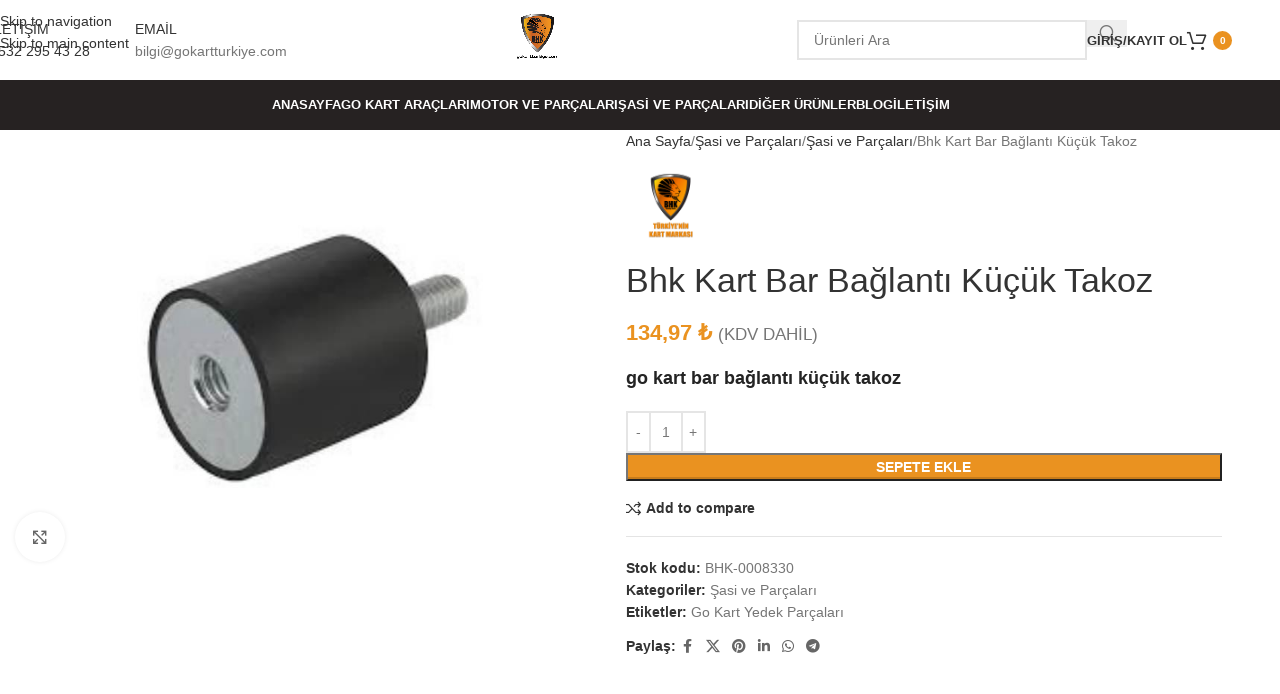

--- FILE ---
content_type: text/html
request_url: https://www.gokartturkiye.com/urun/bar-baglanti-kucuk-takoz/
body_size: 32442
content:
<!DOCTYPE html>
<html lang="tr">
<head>
<meta charset="UTF-8">
<link rel="profile" href="https://gmpg.org/xfn/11">
<link rel="pingback" href="https://www.gokartturkiye.com/xmlrpc.php">
<meta name='robots' content='index, follow, max-image-preview:large, max-snippet:-1, max-video-preview:-1' />
<script>window._wca = window._wca || [];</script>
<!-- This site is optimized with the Yoast SEO plugin v26.7 - https://yoast.com/wordpress/plugins/seo/ -->
<title>Bar Bağlantı Küçük Takoz</title>
<meta name="description" content="Bhk Kart Bar Bağlantı Küçük Takoz Bhk Kart gokart arabası ve yedek parça üretiminde uluslararası standartlara ulaşmış, Türkiye’nin tek yerli üreticisidir." />
<link rel="canonical" href="https://www.gokartturkiye.com/urun/bar-baglanti-kucuk-takoz/" />
<meta property="og:locale" content="tr_TR" />
<meta property="og:type" content="article" />
<meta property="og:title" content="Bar Bağlantı Küçük Takoz" />
<meta property="og:description" content="Bhk Kart Bar Bağlantı Küçük Takoz Bhk Kart gokart arabası ve yedek parça üretiminde uluslararası standartlara ulaşmış, Türkiye’nin tek yerli üreticisidir." />
<meta property="og:url" content="https://www.gokartturkiye.com/urun/bar-baglanti-kucuk-takoz/" />
<meta property="og:site_name" content="Gokart Türkiye" />
<meta property="article:publisher" content="https://www.facebook.com/gokartturkiye" />
<meta property="article:modified_time" content="2025-11-16T10:38:13+00:00" />
<meta property="og:image" content="https://www.gokartturkiye.com/wp-content/uploads/2024/07/Bar-Baglanti-Kucuk-Takoz.jpg" />
<meta property="og:image:width" content="800" />
<meta property="og:image:height" content="600" />
<meta property="og:image:type" content="image/jpeg" />
<meta name="twitter:card" content="summary_large_image" />
<meta name="twitter:site" content="@bhk_kart" />
<script type="application/ld+json" class="yoast-schema-graph">{"@context":"https://schema.org","@graph":[{"@type":"WebPage","@id":"https://www.gokartturkiye.com/urun/bar-baglanti-kucuk-takoz/","url":"https://www.gokartturkiye.com/urun/bar-baglanti-kucuk-takoz/","name":"Bar Bağlantı Küçük Takoz","isPartOf":{"@id":"https://www.gokartturkiye.com/#website"},"primaryImageOfPage":{"@id":"https://www.gokartturkiye.com/urun/bar-baglanti-kucuk-takoz/#primaryimage"},"image":{"@id":"https://www.gokartturkiye.com/urun/bar-baglanti-kucuk-takoz/#primaryimage"},"thumbnailUrl":"https://www.gokartturkiye.com/wp-content/uploads/2024/07/Bar-Baglanti-Kucuk-Takoz.jpg","datePublished":"2022-06-02T19:13:08+00:00","dateModified":"2025-11-16T10:38:13+00:00","description":"Bhk Kart Bar Bağlantı Küçük Takoz Bhk Kart gokart arabası ve yedek parça üretiminde uluslararası standartlara ulaşmış, Türkiye’nin tek yerli üreticisidir.","breadcrumb":{"@id":"https://www.gokartturkiye.com/urun/bar-baglanti-kucuk-takoz/#breadcrumb"},"inLanguage":"tr","potentialAction":[{"@type":"ReadAction","target":["https://www.gokartturkiye.com/urun/bar-baglanti-kucuk-takoz/"]}]},{"@type":"ImageObject","inLanguage":"tr","@id":"https://www.gokartturkiye.com/urun/bar-baglanti-kucuk-takoz/#primaryimage","url":"https://www.gokartturkiye.com/wp-content/uploads/2024/07/Bar-Baglanti-Kucuk-Takoz.jpg","contentUrl":"https://www.gokartturkiye.com/wp-content/uploads/2024/07/Bar-Baglanti-Kucuk-Takoz.jpg","width":800,"height":600},{"@type":"BreadcrumbList","@id":"https://www.gokartturkiye.com/urun/bar-baglanti-kucuk-takoz/#breadcrumb","itemListElement":[{"@type":"ListItem","position":1,"name":"Ana sayfa","item":"https://www.gokartturkiye.com/"},{"@type":"ListItem","position":2,"name":"Mağaza","item":"https://www.gokartturkiye.com/magaza/"},{"@type":"ListItem","position":3,"name":"Bhk Kart Bar Bağlantı Küçük Takoz"}]},{"@type":"WebSite","@id":"https://www.gokartturkiye.com/#website","url":"https://www.gokartturkiye.com/","name":"Gokart Türkiye","description":"Türkiye&#039;nin Tek Yerli Go-Kart Üreticisi","publisher":{"@id":"https://www.gokartturkiye.com/#organization"},"alternateName":"https://www.gokartturkiye.com/","potentialAction":[{"@type":"SearchAction","target":{"@type":"EntryPoint","urlTemplate":"https://www.gokartturkiye.com/?s={search_term_string}"},"query-input":{"@type":"PropertyValueSpecification","valueRequired":true,"valueName":"search_term_string"}}],"inLanguage":"tr"},{"@type":"Organization","@id":"https://www.gokartturkiye.com/#organization","name":"GO-KART TÜRKİYE","url":"https://www.gokartturkiye.com/","logo":{"@type":"ImageObject","inLanguage":"tr","@id":"https://www.gokartturkiye.com/#/schema/logo/image/","url":"https://www.gokartturkiye.com/wp-content/uploads/2021/04/bhk-logo-1.png","contentUrl":"https://www.gokartturkiye.com/wp-content/uploads/2021/04/bhk-logo-1.png","width":182,"height":161,"caption":"GO-KART TÜRKİYE"},"image":{"@id":"https://www.gokartturkiye.com/#/schema/logo/image/"},"sameAs":["https://www.facebook.com/gokartturkiye","https://x.com/bhk_kart","https://www.instagram.com/gokart_turkiye/"]}]}</script>
<!-- / Yoast SEO plugin. -->
<link rel='dns-prefetch' href='//stats.wp.com' />
<link rel="alternate" title="oEmbed (JSON)" type="application/json+oembed" href="https://www.gokartturkiye.com/wp-json/oembed/1.0/embed?url=https%3A%2F%2Fwww.gokartturkiye.com%2Furun%2Fbar-baglanti-kucuk-takoz%2F" />
<link rel="alternate" title="oEmbed (XML)" type="text/xml+oembed" href="https://www.gokartturkiye.com/wp-json/oembed/1.0/embed?url=https%3A%2F%2Fwww.gokartturkiye.com%2Furun%2Fbar-baglanti-kucuk-takoz%2F&#038;format=xml" />
<style id='wp-img-auto-sizes-contain-inline-css' type='text/css'>
img:is([sizes=auto i],[sizes^="auto," i]){contain-intrinsic-size:3000px 1500px}
/*# sourceURL=wp-img-auto-sizes-contain-inline-css */
</style>
<!-- <link rel='stylesheet' id='woocommerce-multi-currency-css' href='https://www.gokartturkiye.com/wp-content/plugins/woocommerce-multi-currency/css/woocommerce-multi-currency.css?ver=2.3.5' type='text/css' media='all' /> -->
<link rel="stylesheet" type="text/css" href="//www.gokartturkiye.com/wp-content/cache/wpfc-minified/6oosgt83/24b0t.css" media="all"/>
<style id='woocommerce-multi-currency-inline-css' type='text/css'>
.woocommerce-multi-currency .wmc-list-currencies .wmc-currency.wmc-active {background: #ed7221 !important;}.woocommerce-multi-currency .wmc-list-currencies .wmc-currency:hover {background: #f78080 !important;}.woocommerce-multi-currency .wmc-list-currencies .wmc-currency,.woocommerce-multi-currency .wmc-title, .woocommerce-multi-currency.wmc-price-switcher a {background: #212121 !important;}.woocommerce-multi-currency .wmc-title, .woocommerce-multi-currency .wmc-list-currencies .wmc-currency span,.woocommerce-multi-currency .wmc-list-currencies .wmc-currency a,.woocommerce-multi-currency.wmc-price-switcher a {color: #ffffff !important;}.woocommerce-multi-currency.wmc-sidebar .wmc-list-currencies .wmc-sidebar-open{background-color:#99999900;color:#cccccc;}.woocommerce-multi-currency.wmc-shortcode .wmc-currency{background-color:#ffffff;color:#212121}.woocommerce-multi-currency.wmc-shortcode .wmc-currency.wmc-active,.woocommerce-multi-currency.wmc-shortcode .wmc-current-currency{background-color:#ffffff;color:#212121}.woocommerce-multi-currency.wmc-shortcode.vertical-currency-symbols-circle:not(.wmc-currency-trigger-click) .wmc-currency-wrapper:hover .wmc-sub-currency,.woocommerce-multi-currency.wmc-shortcode.vertical-currency-symbols-circle.wmc-currency-trigger-click .wmc-sub-currency{animation: height_slide 000ms;}@keyframes height_slide {0% {height: 0;} 100% {height: 000%;} }
/*# sourceURL=woocommerce-multi-currency-inline-css */
</style>
<style id='wp-block-library-inline-css' type='text/css'>
:root{--wp-block-synced-color:#7a00df;--wp-block-synced-color--rgb:122,0,223;--wp-bound-block-color:var(--wp-block-synced-color);--wp-editor-canvas-background:#ddd;--wp-admin-theme-color:#007cba;--wp-admin-theme-color--rgb:0,124,186;--wp-admin-theme-color-darker-10:#006ba1;--wp-admin-theme-color-darker-10--rgb:0,107,160.5;--wp-admin-theme-color-darker-20:#005a87;--wp-admin-theme-color-darker-20--rgb:0,90,135;--wp-admin-border-width-focus:2px}@media (min-resolution:192dpi){:root{--wp-admin-border-width-focus:1.5px}}.wp-element-button{cursor:pointer}:root .has-very-light-gray-background-color{background-color:#eee}:root .has-very-dark-gray-background-color{background-color:#313131}:root .has-very-light-gray-color{color:#eee}:root .has-very-dark-gray-color{color:#313131}:root .has-vivid-green-cyan-to-vivid-cyan-blue-gradient-background{background:linear-gradient(135deg,#00d084,#0693e3)}:root .has-purple-crush-gradient-background{background:linear-gradient(135deg,#34e2e4,#4721fb 50%,#ab1dfe)}:root .has-hazy-dawn-gradient-background{background:linear-gradient(135deg,#faaca8,#dad0ec)}:root .has-subdued-olive-gradient-background{background:linear-gradient(135deg,#fafae1,#67a671)}:root .has-atomic-cream-gradient-background{background:linear-gradient(135deg,#fdd79a,#004a59)}:root .has-nightshade-gradient-background{background:linear-gradient(135deg,#330968,#31cdcf)}:root .has-midnight-gradient-background{background:linear-gradient(135deg,#020381,#2874fc)}:root{--wp--preset--font-size--normal:16px;--wp--preset--font-size--huge:42px}.has-regular-font-size{font-size:1em}.has-larger-font-size{font-size:2.625em}.has-normal-font-size{font-size:var(--wp--preset--font-size--normal)}.has-huge-font-size{font-size:var(--wp--preset--font-size--huge)}.has-text-align-center{text-align:center}.has-text-align-left{text-align:left}.has-text-align-right{text-align:right}.has-fit-text{white-space:nowrap!important}#end-resizable-editor-section{display:none}.aligncenter{clear:both}.items-justified-left{justify-content:flex-start}.items-justified-center{justify-content:center}.items-justified-right{justify-content:flex-end}.items-justified-space-between{justify-content:space-between}.screen-reader-text{border:0;clip-path:inset(50%);height:1px;margin:-1px;overflow:hidden;padding:0;position:absolute;width:1px;word-wrap:normal!important}.screen-reader-text:focus{background-color:#ddd;clip-path:none;color:#444;display:block;font-size:1em;height:auto;left:5px;line-height:normal;padding:15px 23px 14px;text-decoration:none;top:5px;width:auto;z-index:100000}html :where(.has-border-color){border-style:solid}html :where([style*=border-top-color]){border-top-style:solid}html :where([style*=border-right-color]){border-right-style:solid}html :where([style*=border-bottom-color]){border-bottom-style:solid}html :where([style*=border-left-color]){border-left-style:solid}html :where([style*=border-width]){border-style:solid}html :where([style*=border-top-width]){border-top-style:solid}html :where([style*=border-right-width]){border-right-style:solid}html :where([style*=border-bottom-width]){border-bottom-style:solid}html :where([style*=border-left-width]){border-left-style:solid}html :where(img[class*=wp-image-]){height:auto;max-width:100%}:where(figure){margin:0 0 1em}html :where(.is-position-sticky){--wp-admin--admin-bar--position-offset:var(--wp-admin--admin-bar--height,0px)}@media screen and (max-width:600px){html :where(.is-position-sticky){--wp-admin--admin-bar--position-offset:0px}}
/*# sourceURL=wp-block-library-inline-css */
</style><style id='wp-block-button-inline-css' type='text/css'>
.wp-block-button__link{align-content:center;box-sizing:border-box;cursor:pointer;display:inline-block;height:100%;text-align:center;word-break:break-word}.wp-block-button__link.aligncenter{text-align:center}.wp-block-button__link.alignright{text-align:right}:where(.wp-block-button__link){border-radius:9999px;box-shadow:none;padding:calc(.667em + 2px) calc(1.333em + 2px);text-decoration:none}.wp-block-button[style*=text-decoration] .wp-block-button__link{text-decoration:inherit}.wp-block-buttons>.wp-block-button.has-custom-width{max-width:none}.wp-block-buttons>.wp-block-button.has-custom-width .wp-block-button__link{width:100%}.wp-block-buttons>.wp-block-button.has-custom-font-size .wp-block-button__link{font-size:inherit}.wp-block-buttons>.wp-block-button.wp-block-button__width-25{width:calc(25% - var(--wp--style--block-gap, .5em)*.75)}.wp-block-buttons>.wp-block-button.wp-block-button__width-50{width:calc(50% - var(--wp--style--block-gap, .5em)*.5)}.wp-block-buttons>.wp-block-button.wp-block-button__width-75{width:calc(75% - var(--wp--style--block-gap, .5em)*.25)}.wp-block-buttons>.wp-block-button.wp-block-button__width-100{flex-basis:100%;width:100%}.wp-block-buttons.is-vertical>.wp-block-button.wp-block-button__width-25{width:25%}.wp-block-buttons.is-vertical>.wp-block-button.wp-block-button__width-50{width:50%}.wp-block-buttons.is-vertical>.wp-block-button.wp-block-button__width-75{width:75%}.wp-block-button.is-style-squared,.wp-block-button__link.wp-block-button.is-style-squared{border-radius:0}.wp-block-button.no-border-radius,.wp-block-button__link.no-border-radius{border-radius:0!important}:root :where(.wp-block-button .wp-block-button__link.is-style-outline),:root :where(.wp-block-button.is-style-outline>.wp-block-button__link){border:2px solid;padding:.667em 1.333em}:root :where(.wp-block-button .wp-block-button__link.is-style-outline:not(.has-text-color)),:root :where(.wp-block-button.is-style-outline>.wp-block-button__link:not(.has-text-color)){color:currentColor}:root :where(.wp-block-button .wp-block-button__link.is-style-outline:not(.has-background)),:root :where(.wp-block-button.is-style-outline>.wp-block-button__link:not(.has-background)){background-color:initial;background-image:none}
/*# sourceURL=https://www.gokartturkiye.com/wp-includes/blocks/button/style.min.css */
</style>
<style id='wp-block-heading-inline-css' type='text/css'>
h1:where(.wp-block-heading).has-background,h2:where(.wp-block-heading).has-background,h3:where(.wp-block-heading).has-background,h4:where(.wp-block-heading).has-background,h5:where(.wp-block-heading).has-background,h6:where(.wp-block-heading).has-background{padding:1.25em 2.375em}h1.has-text-align-left[style*=writing-mode]:where([style*=vertical-lr]),h1.has-text-align-right[style*=writing-mode]:where([style*=vertical-rl]),h2.has-text-align-left[style*=writing-mode]:where([style*=vertical-lr]),h2.has-text-align-right[style*=writing-mode]:where([style*=vertical-rl]),h3.has-text-align-left[style*=writing-mode]:where([style*=vertical-lr]),h3.has-text-align-right[style*=writing-mode]:where([style*=vertical-rl]),h4.has-text-align-left[style*=writing-mode]:where([style*=vertical-lr]),h4.has-text-align-right[style*=writing-mode]:where([style*=vertical-rl]),h5.has-text-align-left[style*=writing-mode]:where([style*=vertical-lr]),h5.has-text-align-right[style*=writing-mode]:where([style*=vertical-rl]),h6.has-text-align-left[style*=writing-mode]:where([style*=vertical-lr]),h6.has-text-align-right[style*=writing-mode]:where([style*=vertical-rl]){rotate:180deg}
/*# sourceURL=https://www.gokartturkiye.com/wp-includes/blocks/heading/style.min.css */
</style>
<style id='wp-block-image-inline-css' type='text/css'>
.wp-block-image>a,.wp-block-image>figure>a{display:inline-block}.wp-block-image img{box-sizing:border-box;height:auto;max-width:100%;vertical-align:bottom}@media not (prefers-reduced-motion){.wp-block-image img.hide{visibility:hidden}.wp-block-image img.show{animation:show-content-image .4s}}.wp-block-image[style*=border-radius] img,.wp-block-image[style*=border-radius]>a{border-radius:inherit}.wp-block-image.has-custom-border img{box-sizing:border-box}.wp-block-image.aligncenter{text-align:center}.wp-block-image.alignfull>a,.wp-block-image.alignwide>a{width:100%}.wp-block-image.alignfull img,.wp-block-image.alignwide img{height:auto;width:100%}.wp-block-image .aligncenter,.wp-block-image .alignleft,.wp-block-image .alignright,.wp-block-image.aligncenter,.wp-block-image.alignleft,.wp-block-image.alignright{display:table}.wp-block-image .aligncenter>figcaption,.wp-block-image .alignleft>figcaption,.wp-block-image .alignright>figcaption,.wp-block-image.aligncenter>figcaption,.wp-block-image.alignleft>figcaption,.wp-block-image.alignright>figcaption{caption-side:bottom;display:table-caption}.wp-block-image .alignleft{float:left;margin:.5em 1em .5em 0}.wp-block-image .alignright{float:right;margin:.5em 0 .5em 1em}.wp-block-image .aligncenter{margin-left:auto;margin-right:auto}.wp-block-image :where(figcaption){margin-bottom:1em;margin-top:.5em}.wp-block-image.is-style-circle-mask img{border-radius:9999px}@supports ((-webkit-mask-image:none) or (mask-image:none)) or (-webkit-mask-image:none){.wp-block-image.is-style-circle-mask img{border-radius:0;-webkit-mask-image:url('data:image/svg+xml;utf8,<svg viewBox="0 0 100 100" xmlns="http://www.w3.org/2000/svg"><circle cx="50" cy="50" r="50"/></svg>');mask-image:url('data:image/svg+xml;utf8,<svg viewBox="0 0 100 100" xmlns="http://www.w3.org/2000/svg"><circle cx="50" cy="50" r="50"/></svg>');mask-mode:alpha;-webkit-mask-position:center;mask-position:center;-webkit-mask-repeat:no-repeat;mask-repeat:no-repeat;-webkit-mask-size:contain;mask-size:contain}}:root :where(.wp-block-image.is-style-rounded img,.wp-block-image .is-style-rounded img){border-radius:9999px}.wp-block-image figure{margin:0}.wp-lightbox-container{display:flex;flex-direction:column;position:relative}.wp-lightbox-container img{cursor:zoom-in}.wp-lightbox-container img:hover+button{opacity:1}.wp-lightbox-container button{align-items:center;backdrop-filter:blur(16px) saturate(180%);background-color:#5a5a5a40;border:none;border-radius:4px;cursor:zoom-in;display:flex;height:20px;justify-content:center;opacity:0;padding:0;position:absolute;right:16px;text-align:center;top:16px;width:20px;z-index:100}@media not (prefers-reduced-motion){.wp-lightbox-container button{transition:opacity .2s ease}}.wp-lightbox-container button:focus-visible{outline:3px auto #5a5a5a40;outline:3px auto -webkit-focus-ring-color;outline-offset:3px}.wp-lightbox-container button:hover{cursor:pointer;opacity:1}.wp-lightbox-container button:focus{opacity:1}.wp-lightbox-container button:focus,.wp-lightbox-container button:hover,.wp-lightbox-container button:not(:hover):not(:active):not(.has-background){background-color:#5a5a5a40;border:none}.wp-lightbox-overlay{box-sizing:border-box;cursor:zoom-out;height:100vh;left:0;overflow:hidden;position:fixed;top:0;visibility:hidden;width:100%;z-index:100000}.wp-lightbox-overlay .close-button{align-items:center;cursor:pointer;display:flex;justify-content:center;min-height:40px;min-width:40px;padding:0;position:absolute;right:calc(env(safe-area-inset-right) + 16px);top:calc(env(safe-area-inset-top) + 16px);z-index:5000000}.wp-lightbox-overlay .close-button:focus,.wp-lightbox-overlay .close-button:hover,.wp-lightbox-overlay .close-button:not(:hover):not(:active):not(.has-background){background:none;border:none}.wp-lightbox-overlay .lightbox-image-container{height:var(--wp--lightbox-container-height);left:50%;overflow:hidden;position:absolute;top:50%;transform:translate(-50%,-50%);transform-origin:top left;width:var(--wp--lightbox-container-width);z-index:9999999999}.wp-lightbox-overlay .wp-block-image{align-items:center;box-sizing:border-box;display:flex;height:100%;justify-content:center;margin:0;position:relative;transform-origin:0 0;width:100%;z-index:3000000}.wp-lightbox-overlay .wp-block-image img{height:var(--wp--lightbox-image-height);min-height:var(--wp--lightbox-image-height);min-width:var(--wp--lightbox-image-width);width:var(--wp--lightbox-image-width)}.wp-lightbox-overlay .wp-block-image figcaption{display:none}.wp-lightbox-overlay button{background:none;border:none}.wp-lightbox-overlay .scrim{background-color:#fff;height:100%;opacity:.9;position:absolute;width:100%;z-index:2000000}.wp-lightbox-overlay.active{visibility:visible}@media not (prefers-reduced-motion){.wp-lightbox-overlay.active{animation:turn-on-visibility .25s both}.wp-lightbox-overlay.active img{animation:turn-on-visibility .35s both}.wp-lightbox-overlay.show-closing-animation:not(.active){animation:turn-off-visibility .35s both}.wp-lightbox-overlay.show-closing-animation:not(.active) img{animation:turn-off-visibility .25s both}.wp-lightbox-overlay.zoom.active{animation:none;opacity:1;visibility:visible}.wp-lightbox-overlay.zoom.active .lightbox-image-container{animation:lightbox-zoom-in .4s}.wp-lightbox-overlay.zoom.active .lightbox-image-container img{animation:none}.wp-lightbox-overlay.zoom.active .scrim{animation:turn-on-visibility .4s forwards}.wp-lightbox-overlay.zoom.show-closing-animation:not(.active){animation:none}.wp-lightbox-overlay.zoom.show-closing-animation:not(.active) .lightbox-image-container{animation:lightbox-zoom-out .4s}.wp-lightbox-overlay.zoom.show-closing-animation:not(.active) .lightbox-image-container img{animation:none}.wp-lightbox-overlay.zoom.show-closing-animation:not(.active) .scrim{animation:turn-off-visibility .4s forwards}}@keyframes show-content-image{0%{visibility:hidden}99%{visibility:hidden}to{visibility:visible}}@keyframes turn-on-visibility{0%{opacity:0}to{opacity:1}}@keyframes turn-off-visibility{0%{opacity:1;visibility:visible}99%{opacity:0;visibility:visible}to{opacity:0;visibility:hidden}}@keyframes lightbox-zoom-in{0%{transform:translate(calc((-100vw + var(--wp--lightbox-scrollbar-width))/2 + var(--wp--lightbox-initial-left-position)),calc(-50vh + var(--wp--lightbox-initial-top-position))) scale(var(--wp--lightbox-scale))}to{transform:translate(-50%,-50%) scale(1)}}@keyframes lightbox-zoom-out{0%{transform:translate(-50%,-50%) scale(1);visibility:visible}99%{visibility:visible}to{transform:translate(calc((-100vw + var(--wp--lightbox-scrollbar-width))/2 + var(--wp--lightbox-initial-left-position)),calc(-50vh + var(--wp--lightbox-initial-top-position))) scale(var(--wp--lightbox-scale));visibility:hidden}}
/*# sourceURL=https://www.gokartturkiye.com/wp-includes/blocks/image/style.min.css */
</style>
<style id='wp-block-buttons-inline-css' type='text/css'>
.wp-block-buttons{box-sizing:border-box}.wp-block-buttons.is-vertical{flex-direction:column}.wp-block-buttons.is-vertical>.wp-block-button:last-child{margin-bottom:0}.wp-block-buttons>.wp-block-button{display:inline-block;margin:0}.wp-block-buttons.is-content-justification-left{justify-content:flex-start}.wp-block-buttons.is-content-justification-left.is-vertical{align-items:flex-start}.wp-block-buttons.is-content-justification-center{justify-content:center}.wp-block-buttons.is-content-justification-center.is-vertical{align-items:center}.wp-block-buttons.is-content-justification-right{justify-content:flex-end}.wp-block-buttons.is-content-justification-right.is-vertical{align-items:flex-end}.wp-block-buttons.is-content-justification-space-between{justify-content:space-between}.wp-block-buttons.aligncenter{text-align:center}.wp-block-buttons:not(.is-content-justification-space-between,.is-content-justification-right,.is-content-justification-left,.is-content-justification-center) .wp-block-button.aligncenter{margin-left:auto;margin-right:auto;width:100%}.wp-block-buttons[style*=text-decoration] .wp-block-button,.wp-block-buttons[style*=text-decoration] .wp-block-button__link{text-decoration:inherit}.wp-block-buttons.has-custom-font-size .wp-block-button__link{font-size:inherit}.wp-block-buttons .wp-block-button__link{width:100%}.wp-block-button.aligncenter{text-align:center}
/*# sourceURL=https://www.gokartturkiye.com/wp-includes/blocks/buttons/style.min.css */
</style>
<style id='wp-block-group-inline-css' type='text/css'>
.wp-block-group{box-sizing:border-box}:where(.wp-block-group.wp-block-group-is-layout-constrained){position:relative}
/*# sourceURL=https://www.gokartturkiye.com/wp-includes/blocks/group/style.min.css */
</style>
<style id='wp-block-paragraph-inline-css' type='text/css'>
.is-small-text{font-size:.875em}.is-regular-text{font-size:1em}.is-large-text{font-size:2.25em}.is-larger-text{font-size:3em}.has-drop-cap:not(:focus):first-letter{float:left;font-size:8.4em;font-style:normal;font-weight:100;line-height:.68;margin:.05em .1em 0 0;text-transform:uppercase}body.rtl .has-drop-cap:not(:focus):first-letter{float:none;margin-left:.1em}p.has-drop-cap.has-background{overflow:hidden}:root :where(p.has-background){padding:1.25em 2.375em}:where(p.has-text-color:not(.has-link-color)) a{color:inherit}p.has-text-align-left[style*="writing-mode:vertical-lr"],p.has-text-align-right[style*="writing-mode:vertical-rl"]{rotate:180deg}
/*# sourceURL=https://www.gokartturkiye.com/wp-includes/blocks/paragraph/style.min.css */
</style>
<!-- <link rel='stylesheet' id='wc-blocks-style-css' href='https://www.gokartturkiye.com/wp-content/plugins/woocommerce/assets/client/blocks/wc-blocks.css?ver=wc-10.4.3' type='text/css' media='all' /> -->
<link rel="stylesheet" type="text/css" href="//www.gokartturkiye.com/wp-content/cache/wpfc-minified/8j2ng6y0/i0d2l.css" media="all"/>
<style id='global-styles-inline-css' type='text/css'>
:root{--wp--preset--aspect-ratio--square: 1;--wp--preset--aspect-ratio--4-3: 4/3;--wp--preset--aspect-ratio--3-4: 3/4;--wp--preset--aspect-ratio--3-2: 3/2;--wp--preset--aspect-ratio--2-3: 2/3;--wp--preset--aspect-ratio--16-9: 16/9;--wp--preset--aspect-ratio--9-16: 9/16;--wp--preset--color--black: #000000;--wp--preset--color--cyan-bluish-gray: #abb8c3;--wp--preset--color--white: #ffffff;--wp--preset--color--pale-pink: #f78da7;--wp--preset--color--vivid-red: #cf2e2e;--wp--preset--color--luminous-vivid-orange: #ff6900;--wp--preset--color--luminous-vivid-amber: #fcb900;--wp--preset--color--light-green-cyan: #7bdcb5;--wp--preset--color--vivid-green-cyan: #00d084;--wp--preset--color--pale-cyan-blue: #8ed1fc;--wp--preset--color--vivid-cyan-blue: #0693e3;--wp--preset--color--vivid-purple: #9b51e0;--wp--preset--gradient--vivid-cyan-blue-to-vivid-purple: linear-gradient(135deg,rgb(6,147,227) 0%,rgb(155,81,224) 100%);--wp--preset--gradient--light-green-cyan-to-vivid-green-cyan: linear-gradient(135deg,rgb(122,220,180) 0%,rgb(0,208,130) 100%);--wp--preset--gradient--luminous-vivid-amber-to-luminous-vivid-orange: linear-gradient(135deg,rgb(252,185,0) 0%,rgb(255,105,0) 100%);--wp--preset--gradient--luminous-vivid-orange-to-vivid-red: linear-gradient(135deg,rgb(255,105,0) 0%,rgb(207,46,46) 100%);--wp--preset--gradient--very-light-gray-to-cyan-bluish-gray: linear-gradient(135deg,rgb(238,238,238) 0%,rgb(169,184,195) 100%);--wp--preset--gradient--cool-to-warm-spectrum: linear-gradient(135deg,rgb(74,234,220) 0%,rgb(151,120,209) 20%,rgb(207,42,186) 40%,rgb(238,44,130) 60%,rgb(251,105,98) 80%,rgb(254,248,76) 100%);--wp--preset--gradient--blush-light-purple: linear-gradient(135deg,rgb(255,206,236) 0%,rgb(152,150,240) 100%);--wp--preset--gradient--blush-bordeaux: linear-gradient(135deg,rgb(254,205,165) 0%,rgb(254,45,45) 50%,rgb(107,0,62) 100%);--wp--preset--gradient--luminous-dusk: linear-gradient(135deg,rgb(255,203,112) 0%,rgb(199,81,192) 50%,rgb(65,88,208) 100%);--wp--preset--gradient--pale-ocean: linear-gradient(135deg,rgb(255,245,203) 0%,rgb(182,227,212) 50%,rgb(51,167,181) 100%);--wp--preset--gradient--electric-grass: linear-gradient(135deg,rgb(202,248,128) 0%,rgb(113,206,126) 100%);--wp--preset--gradient--midnight: linear-gradient(135deg,rgb(2,3,129) 0%,rgb(40,116,252) 100%);--wp--preset--font-size--small: 13px;--wp--preset--font-size--medium: 20px;--wp--preset--font-size--large: 36px;--wp--preset--font-size--x-large: 42px;--wp--preset--spacing--20: 0.44rem;--wp--preset--spacing--30: 0.67rem;--wp--preset--spacing--40: 1rem;--wp--preset--spacing--50: 1.5rem;--wp--preset--spacing--60: 2.25rem;--wp--preset--spacing--70: 3.38rem;--wp--preset--spacing--80: 5.06rem;--wp--preset--shadow--natural: 6px 6px 9px rgba(0, 0, 0, 0.2);--wp--preset--shadow--deep: 12px 12px 50px rgba(0, 0, 0, 0.4);--wp--preset--shadow--sharp: 6px 6px 0px rgba(0, 0, 0, 0.2);--wp--preset--shadow--outlined: 6px 6px 0px -3px rgb(255, 255, 255), 6px 6px rgb(0, 0, 0);--wp--preset--shadow--crisp: 6px 6px 0px rgb(0, 0, 0);}:where(body) { margin: 0; }.wp-site-blocks > .alignleft { float: left; margin-right: 2em; }.wp-site-blocks > .alignright { float: right; margin-left: 2em; }.wp-site-blocks > .aligncenter { justify-content: center; margin-left: auto; margin-right: auto; }:where(.is-layout-flex){gap: 0.5em;}:where(.is-layout-grid){gap: 0.5em;}.is-layout-flow > .alignleft{float: left;margin-inline-start: 0;margin-inline-end: 2em;}.is-layout-flow > .alignright{float: right;margin-inline-start: 2em;margin-inline-end: 0;}.is-layout-flow > .aligncenter{margin-left: auto !important;margin-right: auto !important;}.is-layout-constrained > .alignleft{float: left;margin-inline-start: 0;margin-inline-end: 2em;}.is-layout-constrained > .alignright{float: right;margin-inline-start: 2em;margin-inline-end: 0;}.is-layout-constrained > .aligncenter{margin-left: auto !important;margin-right: auto !important;}.is-layout-constrained > :where(:not(.alignleft):not(.alignright):not(.alignfull)){margin-left: auto !important;margin-right: auto !important;}body .is-layout-flex{display: flex;}.is-layout-flex{flex-wrap: wrap;align-items: center;}.is-layout-flex > :is(*, div){margin: 0;}body .is-layout-grid{display: grid;}.is-layout-grid > :is(*, div){margin: 0;}body{padding-top: 0px;padding-right: 0px;padding-bottom: 0px;padding-left: 0px;}a:where(:not(.wp-element-button)){text-decoration: none;}:root :where(.wp-element-button, .wp-block-button__link){background-color: #32373c;border-width: 0;color: #fff;font-family: inherit;font-size: inherit;font-style: inherit;font-weight: inherit;letter-spacing: inherit;line-height: inherit;padding-top: calc(0.667em + 2px);padding-right: calc(1.333em + 2px);padding-bottom: calc(0.667em + 2px);padding-left: calc(1.333em + 2px);text-decoration: none;text-transform: inherit;}.has-black-color{color: var(--wp--preset--color--black) !important;}.has-cyan-bluish-gray-color{color: var(--wp--preset--color--cyan-bluish-gray) !important;}.has-white-color{color: var(--wp--preset--color--white) !important;}.has-pale-pink-color{color: var(--wp--preset--color--pale-pink) !important;}.has-vivid-red-color{color: var(--wp--preset--color--vivid-red) !important;}.has-luminous-vivid-orange-color{color: var(--wp--preset--color--luminous-vivid-orange) !important;}.has-luminous-vivid-amber-color{color: var(--wp--preset--color--luminous-vivid-amber) !important;}.has-light-green-cyan-color{color: var(--wp--preset--color--light-green-cyan) !important;}.has-vivid-green-cyan-color{color: var(--wp--preset--color--vivid-green-cyan) !important;}.has-pale-cyan-blue-color{color: var(--wp--preset--color--pale-cyan-blue) !important;}.has-vivid-cyan-blue-color{color: var(--wp--preset--color--vivid-cyan-blue) !important;}.has-vivid-purple-color{color: var(--wp--preset--color--vivid-purple) !important;}.has-black-background-color{background-color: var(--wp--preset--color--black) !important;}.has-cyan-bluish-gray-background-color{background-color: var(--wp--preset--color--cyan-bluish-gray) !important;}.has-white-background-color{background-color: var(--wp--preset--color--white) !important;}.has-pale-pink-background-color{background-color: var(--wp--preset--color--pale-pink) !important;}.has-vivid-red-background-color{background-color: var(--wp--preset--color--vivid-red) !important;}.has-luminous-vivid-orange-background-color{background-color: var(--wp--preset--color--luminous-vivid-orange) !important;}.has-luminous-vivid-amber-background-color{background-color: var(--wp--preset--color--luminous-vivid-amber) !important;}.has-light-green-cyan-background-color{background-color: var(--wp--preset--color--light-green-cyan) !important;}.has-vivid-green-cyan-background-color{background-color: var(--wp--preset--color--vivid-green-cyan) !important;}.has-pale-cyan-blue-background-color{background-color: var(--wp--preset--color--pale-cyan-blue) !important;}.has-vivid-cyan-blue-background-color{background-color: var(--wp--preset--color--vivid-cyan-blue) !important;}.has-vivid-purple-background-color{background-color: var(--wp--preset--color--vivid-purple) !important;}.has-black-border-color{border-color: var(--wp--preset--color--black) !important;}.has-cyan-bluish-gray-border-color{border-color: var(--wp--preset--color--cyan-bluish-gray) !important;}.has-white-border-color{border-color: var(--wp--preset--color--white) !important;}.has-pale-pink-border-color{border-color: var(--wp--preset--color--pale-pink) !important;}.has-vivid-red-border-color{border-color: var(--wp--preset--color--vivid-red) !important;}.has-luminous-vivid-orange-border-color{border-color: var(--wp--preset--color--luminous-vivid-orange) !important;}.has-luminous-vivid-amber-border-color{border-color: var(--wp--preset--color--luminous-vivid-amber) !important;}.has-light-green-cyan-border-color{border-color: var(--wp--preset--color--light-green-cyan) !important;}.has-vivid-green-cyan-border-color{border-color: var(--wp--preset--color--vivid-green-cyan) !important;}.has-pale-cyan-blue-border-color{border-color: var(--wp--preset--color--pale-cyan-blue) !important;}.has-vivid-cyan-blue-border-color{border-color: var(--wp--preset--color--vivid-cyan-blue) !important;}.has-vivid-purple-border-color{border-color: var(--wp--preset--color--vivid-purple) !important;}.has-vivid-cyan-blue-to-vivid-purple-gradient-background{background: var(--wp--preset--gradient--vivid-cyan-blue-to-vivid-purple) !important;}.has-light-green-cyan-to-vivid-green-cyan-gradient-background{background: var(--wp--preset--gradient--light-green-cyan-to-vivid-green-cyan) !important;}.has-luminous-vivid-amber-to-luminous-vivid-orange-gradient-background{background: var(--wp--preset--gradient--luminous-vivid-amber-to-luminous-vivid-orange) !important;}.has-luminous-vivid-orange-to-vivid-red-gradient-background{background: var(--wp--preset--gradient--luminous-vivid-orange-to-vivid-red) !important;}.has-very-light-gray-to-cyan-bluish-gray-gradient-background{background: var(--wp--preset--gradient--very-light-gray-to-cyan-bluish-gray) !important;}.has-cool-to-warm-spectrum-gradient-background{background: var(--wp--preset--gradient--cool-to-warm-spectrum) !important;}.has-blush-light-purple-gradient-background{background: var(--wp--preset--gradient--blush-light-purple) !important;}.has-blush-bordeaux-gradient-background{background: var(--wp--preset--gradient--blush-bordeaux) !important;}.has-luminous-dusk-gradient-background{background: var(--wp--preset--gradient--luminous-dusk) !important;}.has-pale-ocean-gradient-background{background: var(--wp--preset--gradient--pale-ocean) !important;}.has-electric-grass-gradient-background{background: var(--wp--preset--gradient--electric-grass) !important;}.has-midnight-gradient-background{background: var(--wp--preset--gradient--midnight) !important;}.has-small-font-size{font-size: var(--wp--preset--font-size--small) !important;}.has-medium-font-size{font-size: var(--wp--preset--font-size--medium) !important;}.has-large-font-size{font-size: var(--wp--preset--font-size--large) !important;}.has-x-large-font-size{font-size: var(--wp--preset--font-size--x-large) !important;}
/*# sourceURL=global-styles-inline-css */
</style>
<style id='core-block-supports-inline-css' type='text/css'>
.wp-container-core-group-is-layout-f8410fd9{justify-content:flex-start;}
/*# sourceURL=core-block-supports-inline-css */
</style>
<!-- <link rel='stylesheet' id='sr7css-css' href='//www.gokartturkiye.com/wp-content/plugins/revslider/public/css/sr7.css?ver=6.7.38' type='text/css' media='all' /> -->
<link rel="stylesheet" type="text/css" href="//www.gokartturkiye.com/wp-content/cache/wpfc-minified/9mlbjkkc/i0d2l.css" media="all"/>
<style id='woocommerce-inline-inline-css' type='text/css'>
.woocommerce form .form-row .required { visibility: visible; }
/*# sourceURL=woocommerce-inline-inline-css */
</style>
<!-- <link rel='stylesheet' id='grand-sunrise-style-css' href='https://www.gokartturkiye.com/wp-content/themes/woodmart-child/style.css?ver=6.9' type='text/css' media='all' /> -->
<!-- <link rel='stylesheet' id='wd-widget-price-filter-css' href='https://www.gokartturkiye.com/wp-content/themes/woodmart/css/parts/woo-widget-price-filter.min.css?ver=8.3.8' type='text/css' media='all' /> -->
<!-- <link rel='stylesheet' id='wd-widget-woo-other-css' href='https://www.gokartturkiye.com/wp-content/themes/woodmart/css/parts/woo-widget-other.min.css?ver=8.3.8' type='text/css' media='all' /> -->
<!-- <link rel='stylesheet' id='js_composer_front-css' href='https://www.gokartturkiye.com/wp-content/plugins/js_composer/assets/css/js_composer.min.css?ver=8.7.2' type='text/css' media='all' /> -->
<!-- <link rel='stylesheet' id='wd-style-base-css' href='https://www.gokartturkiye.com/wp-content/themes/woodmart/css/parts/base.min.css?ver=8.3.8' type='text/css' media='all' /> -->
<!-- <link rel='stylesheet' id='wd-helpers-wpb-elem-css' href='https://www.gokartturkiye.com/wp-content/themes/woodmart/css/parts/helpers-wpb-elem.min.css?ver=8.3.8' type='text/css' media='all' /> -->
<!-- <link rel='stylesheet' id='wd-revolution-slider-css' href='https://www.gokartturkiye.com/wp-content/themes/woodmart/css/parts/int-rev-slider.min.css?ver=8.3.8' type='text/css' media='all' /> -->
<!-- <link rel='stylesheet' id='wd-wpbakery-base-css' href='https://www.gokartturkiye.com/wp-content/themes/woodmart/css/parts/int-wpb-base.min.css?ver=8.3.8' type='text/css' media='all' /> -->
<!-- <link rel='stylesheet' id='wd-wpbakery-base-deprecated-css' href='https://www.gokartturkiye.com/wp-content/themes/woodmart/css/parts/int-wpb-base-deprecated.min.css?ver=8.3.8' type='text/css' media='all' /> -->
<!-- <link rel='stylesheet' id='wd-int-wordfence-css' href='https://www.gokartturkiye.com/wp-content/themes/woodmart/css/parts/int-wordfence.min.css?ver=8.3.8' type='text/css' media='all' /> -->
<!-- <link rel='stylesheet' id='wd-woocommerce-base-css' href='https://www.gokartturkiye.com/wp-content/themes/woodmart/css/parts/woocommerce-base.min.css?ver=8.3.8' type='text/css' media='all' /> -->
<!-- <link rel='stylesheet' id='wd-mod-star-rating-css' href='https://www.gokartturkiye.com/wp-content/themes/woodmart/css/parts/mod-star-rating.min.css?ver=8.3.8' type='text/css' media='all' /> -->
<!-- <link rel='stylesheet' id='wd-woocommerce-block-notices-css' href='https://www.gokartturkiye.com/wp-content/themes/woodmart/css/parts/woo-mod-block-notices.min.css?ver=8.3.8' type='text/css' media='all' /> -->
<!-- <link rel='stylesheet' id='wd-woo-mod-quantity-css' href='https://www.gokartturkiye.com/wp-content/themes/woodmart/css/parts/woo-mod-quantity.min.css?ver=8.3.8' type='text/css' media='all' /> -->
<!-- <link rel='stylesheet' id='wd-woo-single-prod-el-base-css' href='https://www.gokartturkiye.com/wp-content/themes/woodmart/css/parts/woo-single-prod-el-base.min.css?ver=8.3.8' type='text/css' media='all' /> -->
<!-- <link rel='stylesheet' id='wd-woo-mod-stock-status-css' href='https://www.gokartturkiye.com/wp-content/themes/woodmart/css/parts/woo-mod-stock-status.min.css?ver=8.3.8' type='text/css' media='all' /> -->
<!-- <link rel='stylesheet' id='wd-woo-mod-shop-attributes-css' href='https://www.gokartturkiye.com/wp-content/themes/woodmart/css/parts/woo-mod-shop-attributes.min.css?ver=8.3.8' type='text/css' media='all' /> -->
<!-- <link rel='stylesheet' id='wd-wp-blocks-css' href='https://www.gokartturkiye.com/wp-content/themes/woodmart/css/parts/wp-blocks.min.css?ver=8.3.8' type='text/css' media='all' /> -->
<!-- <link rel='stylesheet' id='wd-header-base-css' href='https://www.gokartturkiye.com/wp-content/themes/woodmart/css/parts/header-base.min.css?ver=8.3.8' type='text/css' media='all' /> -->
<!-- <link rel='stylesheet' id='wd-mod-tools-css' href='https://www.gokartturkiye.com/wp-content/themes/woodmart/css/parts/mod-tools.min.css?ver=8.3.8' type='text/css' media='all' /> -->
<!-- <link rel='stylesheet' id='wd-header-elements-base-css' href='https://www.gokartturkiye.com/wp-content/themes/woodmart/css/parts/header-el-base.min.css?ver=8.3.8' type='text/css' media='all' /> -->
<!-- <link rel='stylesheet' id='wd-social-icons-css' href='https://www.gokartturkiye.com/wp-content/themes/woodmart/css/parts/el-social-icons.min.css?ver=8.3.8' type='text/css' media='all' /> -->
<!-- <link rel='stylesheet' id='wd-social-icons-styles-css' href='https://www.gokartturkiye.com/wp-content/themes/woodmart/css/parts/el-social-styles.min.css?ver=8.3.8' type='text/css' media='all' /> -->
<!-- <link rel='stylesheet' id='wd-info-box-css' href='https://www.gokartturkiye.com/wp-content/themes/woodmart/css/parts/el-info-box.min.css?ver=8.3.8' type='text/css' media='all' /> -->
<!-- <link rel='stylesheet' id='wd-header-search-css' href='https://www.gokartturkiye.com/wp-content/themes/woodmart/css/parts/header-el-search.min.css?ver=8.3.8' type='text/css' media='all' /> -->
<!-- <link rel='stylesheet' id='wd-header-search-form-css' href='https://www.gokartturkiye.com/wp-content/themes/woodmart/css/parts/header-el-search-form.min.css?ver=8.3.8' type='text/css' media='all' /> -->
<!-- <link rel='stylesheet' id='wd-wd-search-form-css' href='https://www.gokartturkiye.com/wp-content/themes/woodmart/css/parts/wd-search-form.min.css?ver=8.3.8' type='text/css' media='all' /> -->
<!-- <link rel='stylesheet' id='wd-wd-search-results-css' href='https://www.gokartturkiye.com/wp-content/themes/woodmart/css/parts/wd-search-results.min.css?ver=8.3.8' type='text/css' media='all' /> -->
<!-- <link rel='stylesheet' id='wd-wd-search-dropdown-css' href='https://www.gokartturkiye.com/wp-content/themes/woodmart/css/parts/wd-search-dropdown.min.css?ver=8.3.8' type='text/css' media='all' /> -->
<!-- <link rel='stylesheet' id='wd-woo-mod-login-form-css' href='https://www.gokartturkiye.com/wp-content/themes/woodmart/css/parts/woo-mod-login-form.min.css?ver=8.3.8' type='text/css' media='all' /> -->
<!-- <link rel='stylesheet' id='wd-header-my-account-css' href='https://www.gokartturkiye.com/wp-content/themes/woodmart/css/parts/header-el-my-account.min.css?ver=8.3.8' type='text/css' media='all' /> -->
<!-- <link rel='stylesheet' id='wd-header-cart-side-css' href='https://www.gokartturkiye.com/wp-content/themes/woodmart/css/parts/header-el-cart-side.min.css?ver=8.3.8' type='text/css' media='all' /> -->
<!-- <link rel='stylesheet' id='wd-header-cart-css' href='https://www.gokartturkiye.com/wp-content/themes/woodmart/css/parts/header-el-cart.min.css?ver=8.3.8' type='text/css' media='all' /> -->
<!-- <link rel='stylesheet' id='wd-widget-shopping-cart-css' href='https://www.gokartturkiye.com/wp-content/themes/woodmart/css/parts/woo-widget-shopping-cart.min.css?ver=8.3.8' type='text/css' media='all' /> -->
<!-- <link rel='stylesheet' id='wd-widget-product-list-css' href='https://www.gokartturkiye.com/wp-content/themes/woodmart/css/parts/woo-widget-product-list.min.css?ver=8.3.8' type='text/css' media='all' /> -->
<!-- <link rel='stylesheet' id='wd-header-mobile-nav-dropdown-css' href='https://www.gokartturkiye.com/wp-content/themes/woodmart/css/parts/header-el-mobile-nav-dropdown.min.css?ver=8.3.8' type='text/css' media='all' /> -->
<!-- <link rel='stylesheet' id='wd-page-title-css' href='https://www.gokartturkiye.com/wp-content/themes/woodmart/css/parts/page-title.min.css?ver=8.3.8' type='text/css' media='all' /> -->
<!-- <link rel='stylesheet' id='wd-woo-single-prod-predefined-css' href='https://www.gokartturkiye.com/wp-content/themes/woodmart/css/parts/woo-single-prod-predefined.min.css?ver=8.3.8' type='text/css' media='all' /> -->
<!-- <link rel='stylesheet' id='wd-woo-single-prod-and-quick-view-predefined-css' href='https://www.gokartturkiye.com/wp-content/themes/woodmart/css/parts/woo-single-prod-and-quick-view-predefined.min.css?ver=8.3.8' type='text/css' media='all' /> -->
<!-- <link rel='stylesheet' id='wd-woo-single-prod-el-tabs-predefined-css' href='https://www.gokartturkiye.com/wp-content/themes/woodmart/css/parts/woo-single-prod-el-tabs-predefined.min.css?ver=8.3.8' type='text/css' media='all' /> -->
<link rel="stylesheet" type="text/css" href="//www.gokartturkiye.com/wp-content/cache/wpfc-minified/o61rjv1/4knw4.css" media="all"/>
<link rel='stylesheet' id='wd-woo-single-prod-el-gallery-css' href='https://www.gokartturkiye.com/wp-content/themes/woodmart/css/parts/woo-single-prod-el-gallery.min.css?ver=8.3.8' type='text/css' media='all' />
<!-- <link rel='stylesheet' id='wd-swiper-css' href='https://www.gokartturkiye.com/wp-content/themes/woodmart/css/parts/lib-swiper.min.css?ver=8.3.8' type='text/css' media='all' /> -->
<!-- <link rel='stylesheet' id='wd-swiper-arrows-css' href='https://www.gokartturkiye.com/wp-content/themes/woodmart/css/parts/lib-swiper-arrows.min.css?ver=8.3.8' type='text/css' media='all' /> -->
<!-- <link rel='stylesheet' id='wd-photoswipe-css' href='https://www.gokartturkiye.com/wp-content/themes/woodmart/css/parts/lib-photoswipe.min.css?ver=8.3.8' type='text/css' media='all' /> -->
<!-- <link rel='stylesheet' id='wd-tabs-css' href='https://www.gokartturkiye.com/wp-content/themes/woodmart/css/parts/el-tabs.min.css?ver=8.3.8' type='text/css' media='all' /> -->
<!-- <link rel='stylesheet' id='wd-woo-single-prod-el-tabs-opt-layout-tabs-css' href='https://www.gokartturkiye.com/wp-content/themes/woodmart/css/parts/woo-single-prod-el-tabs-opt-layout-tabs.min.css?ver=8.3.8' type='text/css' media='all' /> -->
<!-- <link rel='stylesheet' id='wd-accordion-css' href='https://www.gokartturkiye.com/wp-content/themes/woodmart/css/parts/el-accordion.min.css?ver=8.3.8' type='text/css' media='all' /> -->
<!-- <link rel='stylesheet' id='wd-accordion-elem-wpb-css' href='https://www.gokartturkiye.com/wp-content/themes/woodmart/css/parts/el-accordion-wpb-elem.min.css?ver=8.3.8' type='text/css' media='all' /> -->
<!-- <link rel='stylesheet' id='wd-woo-single-prod-el-reviews-css' href='https://www.gokartturkiye.com/wp-content/themes/woodmart/css/parts/woo-single-prod-el-reviews.min.css?ver=8.3.8' type='text/css' media='all' /> -->
<!-- <link rel='stylesheet' id='wd-woo-single-prod-el-reviews-style-1-css' href='https://www.gokartturkiye.com/wp-content/themes/woodmart/css/parts/woo-single-prod-el-reviews-style-1.min.css?ver=8.3.8' type='text/css' media='all' /> -->
<!-- <link rel='stylesheet' id='wd-post-types-mod-comments-css' href='https://www.gokartturkiye.com/wp-content/themes/woodmart/css/parts/post-types-mod-comments.min.css?ver=8.3.8' type='text/css' media='all' /> -->
<!-- <link rel='stylesheet' id='wd-product-loop-css' href='https://www.gokartturkiye.com/wp-content/themes/woodmart/css/parts/woo-product-loop.min.css?ver=8.3.8' type='text/css' media='all' /> -->
<!-- <link rel='stylesheet' id='wd-product-loop-standard-css' href='https://www.gokartturkiye.com/wp-content/themes/woodmart/css/parts/woo-product-loop-standard.min.css?ver=8.3.8' type='text/css' media='all' /> -->
<!-- <link rel='stylesheet' id='wd-woo-mod-add-btn-replace-css' href='https://www.gokartturkiye.com/wp-content/themes/woodmart/css/parts/woo-mod-add-btn-replace.min.css?ver=8.3.8' type='text/css' media='all' /> -->
<!-- <link rel='stylesheet' id='wd-mfp-popup-css' href='https://www.gokartturkiye.com/wp-content/themes/woodmart/css/parts/lib-magnific-popup.min.css?ver=8.3.8' type='text/css' media='all' /> -->
<!-- <link rel='stylesheet' id='wd-mod-animations-transform-css' href='https://www.gokartturkiye.com/wp-content/themes/woodmart/css/parts/mod-animations-transform.min.css?ver=8.3.8' type='text/css' media='all' /> -->
<!-- <link rel='stylesheet' id='wd-mod-transform-css' href='https://www.gokartturkiye.com/wp-content/themes/woodmart/css/parts/mod-transform.min.css?ver=8.3.8' type='text/css' media='all' /> -->
<!-- <link rel='stylesheet' id='wd-swiper-pagin-css' href='https://www.gokartturkiye.com/wp-content/themes/woodmart/css/parts/lib-swiper-pagin.min.css?ver=8.3.8' type='text/css' media='all' /> -->
<!-- <link rel='stylesheet' id='wd-widget-collapse-css' href='https://www.gokartturkiye.com/wp-content/themes/woodmart/css/parts/opt-widget-collapse.min.css?ver=8.3.8' type='text/css' media='all' /> -->
<!-- <link rel='stylesheet' id='wd-footer-base-css' href='https://www.gokartturkiye.com/wp-content/themes/woodmart/css/parts/footer-base.min.css?ver=8.3.8' type='text/css' media='all' /> -->
<!-- <link rel='stylesheet' id='wd-brands-css' href='https://www.gokartturkiye.com/wp-content/themes/woodmart/css/parts/el-brand.min.css?ver=8.3.8' type='text/css' media='all' /> -->
<!-- <link rel='stylesheet' id='wd-widget-nav-css' href='https://www.gokartturkiye.com/wp-content/themes/woodmart/css/parts/widget-nav.min.css?ver=8.3.8' type='text/css' media='all' /> -->
<!-- <link rel='stylesheet' id='wd-scroll-top-css' href='https://www.gokartturkiye.com/wp-content/themes/woodmart/css/parts/opt-scrolltotop.min.css?ver=8.3.8' type='text/css' media='all' /> -->
<!-- <link rel='stylesheet' id='wd-header-my-account-sidebar-css' href='https://www.gokartturkiye.com/wp-content/themes/woodmart/css/parts/header-el-my-account-sidebar.min.css?ver=8.3.8' type='text/css' media='all' /> -->
<!-- <link rel='stylesheet' id='wd-bottom-toolbar-css' href='https://www.gokartturkiye.com/wp-content/themes/woodmart/css/parts/opt-bottom-toolbar.min.css?ver=8.3.8' type='text/css' media='all' /> -->
<!-- <link rel='stylesheet' id='xts-style-header_809627-css' href='https://www.gokartturkiye.com/wp-content/uploads/2026/01/xts-header_809627-1767279670.css?ver=8.3.8' type='text/css' media='all' /> -->
<!-- <link rel='stylesheet' id='xts-style-theme_settings_default-css' href='https://www.gokartturkiye.com/wp-content/uploads/2026/01/xts-theme_settings_default-1767951001.css?ver=8.3.8' type='text/css' media='all' /> -->
<link rel="stylesheet" type="text/css" href="//www.gokartturkiye.com/wp-content/cache/wpfc-minified/13ej0aag/ho0z7.css" media="all"/>
<script src='//www.gokartturkiye.com/wp-content/cache/wpfc-minified/mmf00mqu/i0d2w.js' type="text/javascript"></script>
<!-- <script type="text/javascript" src="https://www.gokartturkiye.com/wp-includes/js/jquery/jquery.min.js?ver=3.7.1" id="jquery-core-js"></script> -->
<!-- <script type="text/javascript" src="https://www.gokartturkiye.com/wp-includes/js/jquery/jquery-migrate.min.js?ver=3.4.1" id="jquery-migrate-js"></script> -->
<script type="text/javascript" id="woocommerce-multi-currency-js-extra">
/* <![CDATA[ */
var wooMultiCurrencyParams = {"enableCacheCompatible":"0","ajaxUrl":"https://www.gokartturkiye.com/wp-admin/admin-ajax.php","switchByJS":"1","extra_params":[],"current_currency":"TRY","currencyByPaymentImmediately":"","click_to_expand_currencies_bar":"","filter_price_meta_query":"","filter_price_tax_query":"","filter_price_search_query":""};
//# sourceURL=woocommerce-multi-currency-js-extra
/* ]]> */
</script>
<script src='//www.gokartturkiye.com/wp-content/cache/wpfc-minified/8ycvvz2c/24b8m.js' type="text/javascript"></script>
<!-- <script type="text/javascript" src="https://www.gokartturkiye.com/wp-content/plugins/woocommerce-multi-currency/js/woocommerce-multi-currency.js?ver=2.3.5" id="woocommerce-multi-currency-js"></script> -->
<!-- <script type="text/javascript" data-jetpack-boost="ignore" src="//www.gokartturkiye.com/wp-content/plugins/revslider/public/js/libs/tptools.js?ver=6.7.38" id="tp-tools-js" async="async" data-wp-strategy="async"></script> -->
<!-- <script type="text/javascript" data-jetpack-boost="ignore" src="//www.gokartturkiye.com/wp-content/plugins/revslider/public/js/sr7.js?ver=6.7.38" id="sr7-js" async="async" data-wp-strategy="async"></script> -->
<!-- <script type="text/javascript" src="https://www.gokartturkiye.com/wp-content/plugins/woocommerce/assets/js/zoom/jquery.zoom.min.js?ver=1.7.21-wc.10.4.3" id="wc-zoom-js" defer="defer" data-wp-strategy="defer"></script> -->
<script type="text/javascript" id="wc-single-product-js-extra">
/* <![CDATA[ */
var wc_single_product_params = {"i18n_required_rating_text":"L\u00fctfen bir oy belirleyin","i18n_rating_options":["1/5 y\u0131ld\u0131z","2/5 y\u0131ld\u0131z","3/5 y\u0131ld\u0131z","4/5 y\u0131ld\u0131z","5/5 y\u0131ld\u0131z"],"i18n_product_gallery_trigger_text":"Tam ekran g\u00f6rsel galerisini g\u00f6r\u00fcnt\u00fcleyin","review_rating_required":"yes","flexslider":{"rtl":false,"animation":"slide","smoothHeight":true,"directionNav":false,"controlNav":"thumbnails","slideshow":false,"animationSpeed":500,"animationLoop":false,"allowOneSlide":false},"zoom_enabled":"","zoom_options":[],"photoswipe_enabled":"","photoswipe_options":{"shareEl":false,"closeOnScroll":false,"history":false,"hideAnimationDuration":0,"showAnimationDuration":0},"flexslider_enabled":""};
//# sourceURL=wc-single-product-js-extra
/* ]]> */
</script>
<script src='//www.gokartturkiye.com/wp-content/cache/wpfc-minified/1o862pa5/i0d2w.js' type="text/javascript"></script>
<!-- <script type="text/javascript" src="https://www.gokartturkiye.com/wp-content/plugins/woocommerce/assets/js/frontend/single-product.min.js?ver=10.4.3" id="wc-single-product-js" defer="defer" data-wp-strategy="defer"></script> -->
<!-- <script type="text/javascript" src="https://www.gokartturkiye.com/wp-content/plugins/woocommerce/assets/js/jquery-blockui/jquery.blockUI.min.js?ver=2.7.0-wc.10.4.3" id="wc-jquery-blockui-js" defer="defer" data-wp-strategy="defer"></script> -->
<!-- <script type="text/javascript" src="https://www.gokartturkiye.com/wp-content/plugins/woocommerce/assets/js/js-cookie/js.cookie.min.js?ver=2.1.4-wc.10.4.3" id="wc-js-cookie-js" defer="defer" data-wp-strategy="defer"></script> -->
<script type="text/javascript" id="woocommerce-js-extra">
/* <![CDATA[ */
var woocommerce_params = {"ajax_url":"/wp-admin/admin-ajax.php","wc_ajax_url":"/?wc-ajax=%%endpoint%%","i18n_password_show":"\u015eifreyi g\u00f6ster","i18n_password_hide":"\u015eifreyi gizle"};
//# sourceURL=woocommerce-js-extra
/* ]]> */
</script>
<script src='//www.gokartturkiye.com/wp-content/cache/wpfc-minified/jo97irzg/bqmk.js' type="text/javascript"></script>
<!-- <script type="text/javascript" src="https://www.gokartturkiye.com/wp-content/plugins/woocommerce/assets/js/frontend/woocommerce.min.js?ver=10.4.3" id="woocommerce-js" defer="defer" data-wp-strategy="defer"></script> -->
<script type="text/javascript" src="https://stats.wp.com/s-202603.js" id="woocommerce-analytics-js" defer="defer" data-wp-strategy="defer"></script>
<script src='//www.gokartturkiye.com/wp-content/cache/wpfc-minified/6v3fbfn1/bqmk.js' type="text/javascript"></script>
<!-- <script type="text/javascript" src="https://www.gokartturkiye.com/wp-content/themes/woodmart/js/scripts/global/scrollBar.min.js?ver=8.3.8" id="wd-scrollbar-js"></script> -->
<script type="text/javascript" id="woocommerce-multi-currency-switcher-js-extra">
/* <![CDATA[ */
var _woocommerce_multi_currency_params = {"use_session":"0","do_not_reload_page":"","ajax_url":"https://www.gokartturkiye.com/wp-admin/admin-ajax.php","posts_submit":"0","switch_by_js":"1","switch_container":"0"};
//# sourceURL=woocommerce-multi-currency-switcher-js-extra
/* ]]> */
</script>
<script src='//www.gokartturkiye.com/wp-content/cache/wpfc-minified/8vaspqtu/24b0t.js' type="text/javascript"></script>
<!-- <script type="text/javascript" src="https://www.gokartturkiye.com/wp-content/plugins/woocommerce-multi-currency/js/woocommerce-multi-currency-switcher.js?ver=2.3.5" id="woocommerce-multi-currency-switcher-js"></script> -->
<link rel="https://api.w.org/" href="https://www.gokartturkiye.com/wp-json/" /><link rel="alternate" title="JSON" type="application/json" href="https://www.gokartturkiye.com/wp-json/wp/v2/product/17396" />
<!-- This website runs the Product Feed PRO for WooCommerce by AdTribes.io plugin - version woocommercesea_option_installed_version -->
<style>img#wpstats{display:none}</style>
<meta name="viewport" content="width=device-width, initial-scale=1.0, maximum-scale=1.0, user-scalable=no">
<noscript><style>.woocommerce-product-gallery{ opacity: 1 !important; }</style></noscript>
<meta name="generator" content="Powered by WPBakery Page Builder - drag and drop page builder for WordPress."/>
<link rel="preconnect" href="https://fonts.googleapis.com">
<link rel="preconnect" href="https://fonts.gstatic.com/" crossorigin>
<meta name="generator" content="Powered by Slider Revolution 6.7.38 - responsive, Mobile-Friendly Slider Plugin for WordPress with comfortable drag and drop interface." />
<link rel="icon" href="https://www.gokartturkiye.com/wp-content/uploads/2025/02/gokartturkiye.com-logo-150x150.png" sizes="32x32" />
<link rel="icon" href="https://www.gokartturkiye.com/wp-content/uploads/2025/02/gokartturkiye.com-logo-300x300.png" sizes="192x192" />
<link rel="apple-touch-icon" href="https://www.gokartturkiye.com/wp-content/uploads/2025/02/gokartturkiye.com-logo-300x300.png" />
<meta name="msapplication-TileImage" content="https://www.gokartturkiye.com/wp-content/uploads/2025/02/gokartturkiye.com-logo-300x300.png" />
<script data-jetpack-boost="ignore">
window._tpt			??= {};
window.SR7			??= {};
_tpt.R				??= {};
_tpt.R.fonts		??= {};
_tpt.R.fonts.customFonts??= {};
SR7.devMode			=  false;
SR7.F 				??= {};
SR7.G				??= {};
SR7.LIB				??= {};
SR7.E				??= {};
SR7.E.gAddons		??= {};
SR7.E.php 			??= {};
SR7.E.nonce			= 'fc9326760e';
SR7.E.ajaxurl		= 'https://www.gokartturkiye.com/wp-admin/admin-ajax.php';
SR7.E.resturl		= 'https://www.gokartturkiye.com/wp-json/';
SR7.E.slug_path		= 'revslider/revslider.php';
SR7.E.slug			= 'revslider';
SR7.E.plugin_url	= 'https://www.gokartturkiye.com/wp-content/plugins/revslider/';
SR7.E.wp_plugin_url = 'https://www.gokartturkiye.com/wp-content/plugins/';
SR7.E.revision		= '6.7.38';
SR7.E.fontBaseUrl	= '';
SR7.G.breakPoints 	= [1240,1024,778,480];
SR7.G.fSUVW 		= false;
SR7.E.modules 		= ['module','page','slide','layer','draw','animate','srtools','canvas','defaults','carousel','navigation','media','modifiers','migration'];
SR7.E.libs 			= ['WEBGL'];
SR7.E.css 			= ['csslp','cssbtns','cssfilters','cssnav','cssmedia'];
SR7.E.resources		= {};
SR7.E.ytnc			= false;
SR7.JSON			??= {};
/*! Slider Revolution 7.0 - Page Processor */
!function(){"use strict";window.SR7??={},window._tpt??={},SR7.version="Slider Revolution 6.7.16",_tpt.getMobileZoom=()=>_tpt.is_mobile?document.documentElement.clientWidth/window.innerWidth:1,_tpt.getWinDim=function(t){_tpt.screenHeightWithUrlBar??=window.innerHeight;let e=SR7.F?.modal?.visible&&SR7.M[SR7.F.module.getIdByAlias(SR7.F.modal.requested)];_tpt.scrollBar=window.innerWidth!==document.documentElement.clientWidth||e&&window.innerWidth!==e.c.module.clientWidth,_tpt.winW=_tpt.getMobileZoom()*window.innerWidth-(_tpt.scrollBar||"prepare"==t?_tpt.scrollBarW??_tpt.mesureScrollBar():0),_tpt.winH=_tpt.getMobileZoom()*window.innerHeight,_tpt.winWAll=document.documentElement.clientWidth},_tpt.getResponsiveLevel=function(t,e){return SR7.G.fSUVW?_tpt.closestGE(t,window.innerWidth):_tpt.closestGE(t,_tpt.winWAll)},_tpt.mesureScrollBar=function(){let t=document.createElement("div");return t.className="RSscrollbar-measure",t.style.width="100px",t.style.height="100px",t.style.overflow="scroll",t.style.position="absolute",t.style.top="-9999px",document.body.appendChild(t),_tpt.scrollBarW=t.offsetWidth-t.clientWidth,document.body.removeChild(t),_tpt.scrollBarW},_tpt.loadCSS=async function(t,e,s){return s?_tpt.R.fonts.required[e].status=1:(_tpt.R[e]??={},_tpt.R[e].status=1),new Promise(((i,n)=>{if(_tpt.isStylesheetLoaded(t))s?_tpt.R.fonts.required[e].status=2:_tpt.R[e].status=2,i();else{const o=document.createElement("link");o.rel="stylesheet";let l="text",r="css";o["type"]=l+"/"+r,o.href=t,o.onload=()=>{s?_tpt.R.fonts.required[e].status=2:_tpt.R[e].status=2,i()},o.onerror=()=>{s?_tpt.R.fonts.required[e].status=3:_tpt.R[e].status=3,n(new Error(`Failed to load CSS: ${t}`))},document.head.appendChild(o)}}))},_tpt.addContainer=function(t){const{tag:e="div",id:s,class:i,datas:n,textContent:o,iHTML:l}=t,r=document.createElement(e);if(s&&""!==s&&(r.id=s),i&&""!==i&&(r.className=i),n)for(const[t,e]of Object.entries(n))"style"==t?r.style.cssText=e:r.setAttribute(`data-${t}`,e);return o&&(r.textContent=o),l&&(r.innerHTML=l),r},_tpt.collector=function(){return{fragment:new DocumentFragment,add(t){var e=_tpt.addContainer(t);return this.fragment.appendChild(e),e},append(t){t.appendChild(this.fragment)}}},_tpt.isStylesheetLoaded=function(t){let e=t.split("?")[0];return Array.from(document.querySelectorAll('link[rel="stylesheet"], link[rel="preload"]')).some((t=>t.href.split("?")[0]===e))},_tpt.preloader={requests:new Map,preloaderTemplates:new Map,show:function(t,e){if(!e||!t)return;const{type:s,color:i}=e;if(s<0||"off"==s)return;const n=`preloader_${s}`;let o=this.preloaderTemplates.get(n);o||(o=this.build(s,i),this.preloaderTemplates.set(n,o)),this.requests.has(t)||this.requests.set(t,{count:0});const l=this.requests.get(t);clearTimeout(l.timer),l.count++,1===l.count&&(l.timer=setTimeout((()=>{l.preloaderClone=o.cloneNode(!0),l.anim&&l.anim.kill(),void 0!==_tpt.gsap?l.anim=_tpt.gsap.fromTo(l.preloaderClone,1,{opacity:0},{opacity:1}):l.preloaderClone.classList.add("sr7-fade-in"),t.appendChild(l.preloaderClone)}),150))},hide:function(t){if(!this.requests.has(t))return;const e=this.requests.get(t);e.count--,e.count<0&&(e.count=0),e.anim&&e.anim.kill(),0===e.count&&(clearTimeout(e.timer),e.preloaderClone&&(e.preloaderClone.classList.remove("sr7-fade-in"),e.anim=_tpt.gsap.to(e.preloaderClone,.3,{opacity:0,onComplete:function(){e.preloaderClone.remove()}})))},state:function(t){if(!this.requests.has(t))return!1;return this.requests.get(t).count>0},build:(t,e="#ffffff",s="")=>{if(t<0||"off"===t)return null;const i=parseInt(t);if(t="prlt"+i,isNaN(i))return null;if(_tpt.loadCSS(SR7.E.plugin_url+"public/css/preloaders/t"+i+".css","preloader_"+t),isNaN(i)||i<6){const n=`background-color:${e}`,o=1===i||2==i?n:"",l=3===i||4==i?n:"",r=_tpt.collector();["dot1","dot2","bounce1","bounce2","bounce3"].forEach((t=>r.add({tag:"div",class:t,datas:{style:l}})));const d=_tpt.addContainer({tag:"sr7-prl",class:`${t} ${s}`,datas:{style:o}});return r.append(d),d}{let n={};if(7===i){let t;e.startsWith("#")?(t=e.replace("#",""),t=`rgba(${parseInt(t.substring(0,2),16)}, ${parseInt(t.substring(2,4),16)}, ${parseInt(t.substring(4,6),16)}, `):e.startsWith("rgb")&&(t=e.slice(e.indexOf("(")+1,e.lastIndexOf(")")).split(",").map((t=>t.trim())),t=`rgba(${t[0]}, ${t[1]}, ${t[2]}, `),t&&(n.style=`border-top-color: ${t}0.65); border-bottom-color: ${t}0.15); border-left-color: ${t}0.65); border-right-color: ${t}0.15)`)}else 12===i&&(n.style=`background:${e}`);const o=[10,0,4,2,5,9,0,4,4,2][i-6],l=_tpt.collector(),r=l.add({tag:"div",class:"sr7-prl-inner",datas:n});Array.from({length:o}).forEach((()=>r.appendChild(l.add({tag:"span",datas:{style:`background:${e}`}}))));const d=_tpt.addContainer({tag:"sr7-prl",class:`${t} ${s}`});return l.append(d),d}}},SR7.preLoader={show:(t,e)=>{"off"!==(SR7.M[t]?.settings?.pLoader?.type??"off")&&_tpt.preloader.show(e||SR7.M[t].c.module,SR7.M[t]?.settings?.pLoader??{color:"#fff",type:10})},hide:(t,e)=>{"off"!==(SR7.M[t]?.settings?.pLoader?.type??"off")&&_tpt.preloader.hide(e||SR7.M[t].c.module)},state:(t,e)=>_tpt.preloader.state(e||SR7.M[t].c.module)},_tpt.prepareModuleHeight=function(t){window.SR7.M??={},window.SR7.M[t.id]??={},"ignore"==t.googleFont&&(SR7.E.ignoreGoogleFont=!0);let e=window.SR7.M[t.id];if(null==_tpt.scrollBarW&&_tpt.mesureScrollBar(),e.c??={},e.states??={},e.settings??={},e.settings.size??={},t.fixed&&(e.settings.fixed=!0),e.c.module=document.querySelector("sr7-module#"+t.id),e.c.adjuster=e.c.module.getElementsByTagName("sr7-adjuster")[0],e.c.content=e.c.module.getElementsByTagName("sr7-content")[0],"carousel"==t.type&&(e.c.carousel=e.c.content.getElementsByTagName("sr7-carousel")[0]),null==e.c.module||null==e.c.module)return;t.plType&&t.plColor&&(e.settings.pLoader={type:t.plType,color:t.plColor}),void 0===t.plType||"off"===t.plType||SR7.preLoader.state(t.id)&&SR7.preLoader.state(t.id,e.c.module)||SR7.preLoader.show(t.id,e.c.module),_tpt.winW||_tpt.getWinDim("prepare"),_tpt.getWinDim();let s=""+e.c.module.dataset?.modal;"modal"==s||"true"==s||"undefined"!==s&&"false"!==s||(e.settings.size.fullWidth=t.size.fullWidth,e.LEV??=_tpt.getResponsiveLevel(window.SR7.G.breakPoints,t.id),t.vpt=_tpt.fillArray(t.vpt,5),e.settings.vPort=t.vpt[e.LEV],void 0!==t.el&&"720"==t.el[4]&&t.gh[4]!==t.el[4]&&"960"==t.el[3]&&t.gh[3]!==t.el[3]&&"768"==t.el[2]&&t.gh[2]!==t.el[2]&&delete t.el,e.settings.size.height=null==t.el||null==t.el[e.LEV]||0==t.el[e.LEV]||"auto"==t.el[e.LEV]?_tpt.fillArray(t.gh,5,-1):_tpt.fillArray(t.el,5,-1),e.settings.size.width=_tpt.fillArray(t.gw,5,-1),e.settings.size.minHeight=_tpt.fillArray(t.mh??[0],5,-1),e.cacheSize={fullWidth:e.settings.size?.fullWidth,fullHeight:e.settings.size?.fullHeight},void 0!==t.off&&(t.off?.t&&(e.settings.size.m??={})&&(e.settings.size.m.t=t.off.t),t.off?.b&&(e.settings.size.m??={})&&(e.settings.size.m.b=t.off.b),t.off?.l&&(e.settings.size.p??={})&&(e.settings.size.p.l=t.off.l),t.off?.r&&(e.settings.size.p??={})&&(e.settings.size.p.r=t.off.r),e.offsetPrepared=!0),_tpt.updatePMHeight(t.id,t,!0))},_tpt.updatePMHeight=(t,e,s)=>{let i=SR7.M[t];var n=i.settings.size.fullWidth?_tpt.winW:i.c.module.parentNode.offsetWidth;n=0===n||isNaN(n)?_tpt.winW:n;let o=i.settings.size.width[i.LEV]||i.settings.size.width[i.LEV++]||i.settings.size.width[i.LEV--]||n,l=i.settings.size.height[i.LEV]||i.settings.size.height[i.LEV++]||i.settings.size.height[i.LEV--]||0,r=i.settings.size.minHeight[i.LEV]||i.settings.size.minHeight[i.LEV++]||i.settings.size.minHeight[i.LEV--]||0;if(l="auto"==l?0:l,l=parseInt(l),"carousel"!==e.type&&(n-=parseInt(e.onw??0)||0),i.MP=!i.settings.size.fullWidth&&n<o||_tpt.winW<o?Math.min(1,n/o):1,e.size.fullScreen||e.size.fullHeight){let t=parseInt(e.fho)||0,s=(""+e.fho).indexOf("%")>-1;e.newh=_tpt.winH-(s?_tpt.winH*t/100:t)}else e.newh=i.MP*Math.max(l,r);if(e.newh+=(parseInt(e.onh??0)||0)+(parseInt(e.carousel?.pt)||0)+(parseInt(e.carousel?.pb)||0),void 0!==e.slideduration&&(e.newh=Math.max(e.newh,parseInt(e.slideduration)/3)),e.shdw&&_tpt.buildShadow(e.id,e),i.c.adjuster.style.height=e.newh+"px",i.c.module.style.height=e.newh+"px",i.c.content.style.height=e.newh+"px",i.states.heightPrepared=!0,i.dims??={},i.dims.moduleRect=i.c.module.getBoundingClientRect(),i.c.content.style.left="-"+i.dims.moduleRect.left+"px",!i.settings.size.fullWidth)return s&&requestAnimationFrame((()=>{n!==i.c.module.parentNode.offsetWidth&&_tpt.updatePMHeight(e.id,e)})),void _tpt.bgStyle(e.id,e,window.innerWidth==_tpt.winW,!0);_tpt.bgStyle(e.id,e,window.innerWidth==_tpt.winW,!0),requestAnimationFrame((function(){s&&requestAnimationFrame((()=>{n!==i.c.module.parentNode.offsetWidth&&_tpt.updatePMHeight(e.id,e)}))})),i.earlyResizerFunction||(i.earlyResizerFunction=function(){requestAnimationFrame((function(){_tpt.getWinDim(),_tpt.moduleDefaults(e.id,e),_tpt.updateSlideBg(t,!0)}))},window.addEventListener("resize",i.earlyResizerFunction))},_tpt.buildShadow=function(t,e){let s=SR7.M[t];null==s.c.shadow&&(s.c.shadow=document.createElement("sr7-module-shadow"),s.c.shadow.classList.add("sr7-shdw-"+e.shdw),s.c.content.appendChild(s.c.shadow))},_tpt.bgStyle=async(t,e,s,i,n)=>{const o=SR7.M[t];if((e=e??o.settings).fixed&&!o.c.module.classList.contains("sr7-top-fixed")&&(o.c.module.classList.add("sr7-top-fixed"),o.c.module.style.position="fixed",o.c.module.style.width="100%",o.c.module.style.top="0px",o.c.module.style.left="0px",o.c.module.style.pointerEvents="none",o.c.module.style.zIndex=5e3,o.c.content.style.pointerEvents="none"),null==o.c.bgcanvas){let t=document.createElement("sr7-module-bg"),l=!1;if("string"==typeof e?.bg?.color&&e?.bg?.color.includes("{"))if(_tpt.gradient&&_tpt.gsap)e.bg.color=_tpt.gradient.convert(e.bg.color);else try{let t=JSON.parse(e.bg.color);(t?.orig||t?.string)&&(e.bg.color=JSON.parse(e.bg.color))}catch(t){return}let r="string"==typeof e?.bg?.color?e?.bg?.color||"transparent":e?.bg?.color?.string??e?.bg?.color?.orig??e?.bg?.color?.color??"transparent";if(t.style["background"+(String(r).includes("grad")?"":"Color")]=r,("transparent"!==r||n)&&(l=!0),o.offsetPrepared&&(t.style.visibility="hidden"),e?.bg?.image?.src&&(t.style.backgroundImage=`url(${e?.bg?.image.src})`,t.style.backgroundSize=""==(e.bg.image?.size??"")?"cover":e.bg.image.size,t.style.backgroundPosition=e.bg.image.position,t.style.backgroundRepeat=""==e.bg.image.repeat||null==e.bg.image.repeat?"no-repeat":e.bg.image.repeat,l=!0),!l)return;o.c.bgcanvas=t,e.size.fullWidth?t.style.width=_tpt.winW-(s&&_tpt.winH<document.body.offsetHeight?_tpt.scrollBarW:0)+"px":i&&(t.style.width=o.c.module.offsetWidth+"px"),e.sbt?.use?o.c.content.appendChild(o.c.bgcanvas):o.c.module.appendChild(o.c.bgcanvas)}o.c.bgcanvas.style.height=void 0!==e.newh?e.newh+"px":("carousel"==e.type?o.dims.module.h:o.dims.content.h)+"px",o.c.bgcanvas.style.left=!s&&e.sbt?.use||o.c.bgcanvas.closest("SR7-CONTENT")?"0px":"-"+(o?.dims?.moduleRect?.left??0)+"px"},_tpt.updateSlideBg=function(t,e){const s=SR7.M[t];let i=s.settings;s?.c?.bgcanvas&&(i.size.fullWidth?s.c.bgcanvas.style.width=_tpt.winW-(e&&_tpt.winH<document.body.offsetHeight?_tpt.scrollBarW:0)+"px":preparing&&(s.c.bgcanvas.style.width=s.c.module.offsetWidth+"px"))},_tpt.moduleDefaults=(t,e)=>{let s=SR7.M[t];null!=s&&null!=s.c&&null!=s.c.module&&(s.dims??={},s.dims.moduleRect=s.c.module.getBoundingClientRect(),s.c.content.style.left="-"+s.dims.moduleRect.left+"px",s.c.content.style.width=_tpt.winW-_tpt.scrollBarW+"px","carousel"==e.type&&(s.c.module.style.overflow="visible"),_tpt.bgStyle(t,e,window.innerWidth==_tpt.winW))},_tpt.getOffset=t=>{var e=t.getBoundingClientRect(),s=window.pageXOffset||document.documentElement.scrollLeft,i=window.pageYOffset||document.documentElement.scrollTop;return{top:e.top+i,left:e.left+s}},_tpt.fillArray=function(t,e){let s,i;t=Array.isArray(t)?t:[t];let n=Array(e),o=t.length;for(i=0;i<t.length;i++)n[i+(e-o)]=t[i],null==s&&"#"!==t[i]&&(s=t[i]);for(let t=0;t<e;t++)void 0!==n[t]&&"#"!=n[t]||(n[t]=s),s=n[t];return n},_tpt.closestGE=function(t,e){let s=Number.MAX_VALUE,i=-1;for(let n=0;n<t.length;n++)t[n]-1>=e&&t[n]-1-e<s&&(s=t[n]-1-e,i=n);return++i}}();</script>
<style>
</style><noscript><style> .wpb_animate_when_almost_visible { opacity: 1; }</style></noscript><!-- <link rel='stylesheet' id='dashicons-css' href='https://www.gokartturkiye.com/wp-includes/css/dashicons.min.css?ver=6.9' type='text/css' media='all' /> -->
</head>
<body class="wp-singular product-template-default single single-product postid-17396 wp-theme-woodmart wp-child-theme-woodmart-child theme-woodmart woocommerce woocommerce-page woocommerce-no-js woocommerce-multi-currency-TRY wrapper-full-width  categories-accordion-on woodmart-ajax-shop-on sticky-toolbar-on wpb-js-composer js-comp-ver-8.7.2 vc_responsive">
<script type="text/javascript" id="wd-flicker-fix">// Flicker fix.</script>		<div class="wd-skip-links">
<a href="#menu-main-menu" class="wd-skip-navigation btn">
Skip to navigation					</a>
<a href="#main-content" class="wd-skip-content btn">
Skip to main content			</a>
</div>
<div class="wd-page-wrapper website-wrapper">
<header class="whb-header whb-header_809627 whb-sticky-shadow whb-scroll-slide whb-sticky-clone">
<div class="whb-main-header">
<div class="whb-row whb-top-bar whb-not-sticky-row whb-with-bg whb-border-fullwidth whb-color-dark whb-hidden-desktop whb-hidden-mobile whb-flex-flex-middle">
<div class="container">
<div class="whb-flex-row whb-top-bar-inner">
<div class="whb-column whb-col-left whb-column5 whb-visible-lg">
<div class="wd-header-text reset-last-child whb-f4rc1fioh8uyfb6r6vsp wd-inline"><div class="whb-column whb-col-left whb-visible-lg">
<div class="wd-header-text set-cont-mb-s reset-last-child whb-text-element">
<span style="color: #ffffff;"><span style="vertical-align: inherit;"><span style="vertical-align: inherit;"><span dir="auto" style="vertical-align: inherit;"><span dir="auto" style="vertical-align: inherit;">Türkiye'nin Tek Yerli Go-Kart Üreticisi…</span></span></span></span></span>
</div>
</div></div>
</div>
<div class="whb-column whb-col-center whb-column6 whb-visible-lg whb-empty-column">
</div>
<div class="whb-column whb-col-right whb-column7 whb-visible-lg">
<div
class=" wd-social-icons  wd-style-colored social-share wd-shape-circle  whb-f1hrtpjume0a3fjwcoup color-scheme-light text-center">
<a rel="noopener noreferrer nofollow" href="https://www.facebook.com/sharer/sharer.php?u=https://www.gokartturkiye.com/urun/bar-baglanti-kucuk-takoz/" target="_blank" class=" wd-social-icon social-facebook" aria-label="Facebook social link">
<span class="wd-icon"></span>
</a>
<a rel="noopener noreferrer nofollow" href="https://x.com/share?url=https://www.gokartturkiye.com/urun/bar-baglanti-kucuk-takoz/" target="_blank" class=" wd-social-icon social-twitter" aria-label="X social link">
<span class="wd-icon"></span>
</a>
<a rel="noopener noreferrer nofollow" href="https://pinterest.com/pin/create/button/?url=https://www.gokartturkiye.com/urun/bar-baglanti-kucuk-takoz/&media=https://www.gokartturkiye.com/wp-content/uploads/2024/07/Bar-Baglanti-Kucuk-Takoz.jpg&description=Bhk+Kart+Bar+Ba%C4%9Flant%C4%B1+K%C3%BC%C3%A7%C3%BCk+Takoz" target="_blank" class=" wd-social-icon social-pinterest" aria-label="Pinterest social link">
<span class="wd-icon"></span>
</a>
<a rel="noopener noreferrer nofollow" href="https://www.linkedin.com/shareArticle?mini=true&url=https://www.gokartturkiye.com/urun/bar-baglanti-kucuk-takoz/" target="_blank" class=" wd-social-icon social-linkedin" aria-label="Linkedin social link">
<span class="wd-icon"></span>
</a>
<a rel="noopener noreferrer nofollow" href="https://api.whatsapp.com/send?text=https%3A%2F%2Fwww.gokartturkiye.com%2Furun%2Fbar-baglanti-kucuk-takoz%2F" target="_blank" class="wd-hide-md  wd-social-icon social-whatsapp" aria-label="WhatsApp social link">
<span class="wd-icon"></span>
</a>
<a rel="noopener noreferrer nofollow" href="whatsapp://send?text=https%3A%2F%2Fwww.gokartturkiye.com%2Furun%2Fbar-baglanti-kucuk-takoz%2F" target="_blank" class="wd-hide-lg  wd-social-icon social-whatsapp" aria-label="WhatsApp social link">
<span class="wd-icon"></span>
</a>
<a rel="noopener noreferrer nofollow" href="https://telegram.me/share/url?url=https://www.gokartturkiye.com/urun/bar-baglanti-kucuk-takoz/" target="_blank" class=" wd-social-icon social-tg" aria-label="Telegram social link">
<span class="wd-icon"></span>
</a>
</div>
</div>
<div class="whb-column whb-col-mobile whb-column_mobile1 whb-hidden-lg">
<div
class=" wd-social-icons  wd-style-colored social-follow wd-shape-circle  whb-n7254p22k40qefsi6t1k color-scheme-dark text-center">
<a rel="noopener noreferrer nofollow" href="#facebook" target="_blank" class=" wd-social-icon social-facebook" aria-label="Facebook social link">
<span class="wd-icon"></span>
</a>
<a rel="noopener noreferrer nofollow" href="#" target="_blank" class=" wd-social-icon social-twitter" aria-label="X social link">
<span class="wd-icon"></span>
</a>
<a rel="noopener noreferrer nofollow" href="#" target="_blank" class=" wd-social-icon social-instagram" aria-label="Instagram social link">
<span class="wd-icon"></span>
</a>
<a rel="noopener noreferrer nofollow" href="#" target="_blank" class=" wd-social-icon social-youtube" aria-label="YouTube social link">
<span class="wd-icon"></span>
</a>
<a rel="noopener noreferrer nofollow" href="#" target="_blank" class=" wd-social-icon social-pinterest" aria-label="Pinterest social link">
<span class="wd-icon"></span>
</a>
</div>
</div>
</div>
</div>
</div>
<div class="whb-row whb-general-header whb-sticky-row whb-without-bg whb-without-border whb-color-dark whb-flex-equal-sides">
<div class="container">
<div class="whb-flex-row whb-general-header-inner">
<div class="whb-column whb-col-left whb-column8 whb-visible-lg">
<div class="info-box-wrapper  whb-aia2ly0mmxvnkhsjx0ni">
<div id="wd-696a06fe8fcad" class=" wd-info-box text- box-icon-align-left box-style-base color-scheme- wd-bg-none wd-items-top ">
<div class="info-box-content">
<div class="info-box-inner reset-last-child"><div style="color: #333333;">İLETİŞİM<strong><br />
</strong></div>
<p><a href="https://api.whatsapp.com/send/?phone=905322954328&amp;text=Merhaba+Go-Kart+T%C3%BCrkiye%2C+%C3%9Cr%C3%BCnleriniz+Hakk%C4%B1nda+Bilgi+Almak+%C4%B0stiyorum%3F&amp;app_absent=0">0532 295 43 28</a></p>
</div>
</div>
<a class="wd-info-box-link wd-fill" aria-label="Infobox link" href="#" title=""></a>
</div>
</div>
<div class="whb-space-element whb-8mbmnkh6tmhflsttrcn1 " style="width:45px;"></div>
<div class="info-box-wrapper  whb-sryoezaj4uytfnyu41x2">
<div id="wd-696a06fe8fecf" class=" wd-info-box text- box-icon-align-left box-style-base color-scheme- wd-bg-none wd-items-top ">
<div class="info-box-content">
<div class="info-box-inner reset-last-child"><div style="color: #333333;">EMAİL</div>
<p>bilgi@gokartturkiye.com</p>
</div>
</div>
<a class="wd-info-box-link wd-fill" aria-label="Infobox link" href="#" title=""></a>
</div>
</div>
</div>
<div class="whb-column whb-col-center whb-column9 whb-visible-lg">
<div class="whb-space-element whb-l13i3paox6jnzlvxu75o " style="width:10px;"></div>
<div class="site-logo whb-ql6c2y22w6m09kyh4s7t">
<a href="https://www.gokartturkiye.com/" class="wd-logo wd-main-logo" rel="home" aria-label="Site logo">
<img src="https://www.gokartturkiye.com/wp-content/uploads/2025/02/gokartturkiye.com-logo.png" alt="Gokart Türkiye" style="max-width: 90px;" loading="lazy" />	</a>
</div>
<div class="whb-space-element whb-8kasdkm952bvik01k6v6 " style="width:10px;"></div>
</div>
<div class="whb-column whb-col-right whb-column10 whb-visible-lg">
<div class="whb-space-element whb-fn2tadtei91t9e4h5b41 " style="width:10px;"></div>
<div class="wd-search-form  wd-header-search-form wd-display-form whb-rhwdk3tfc81cgi162q04">
<form role="search" method="get" class="searchform  wd-style-default woodmart-ajax-search" action="https://www.gokartturkiye.com/"  data-thumbnail="1" data-price="1" data-post_type="product" data-count="20" data-sku="0" data-symbols_count="3" data-include_cat_search="no" autocomplete="off">
<input type="text" class="s" placeholder="Ürünleri Ara" value="" name="s" aria-label="Aramak" title="Ürünleri Ara" required/>
<input type="hidden" name="post_type" value="product">
<span tabindex="0" aria-label="Clear search" class="wd-clear-search wd-role-btn wd-hide"></span>
<button type="submit" class="searchsubmit">
<span>
Aramak		</span>
</button>
</form>
<div class="wd-search-results-wrapper">
<div class="wd-search-results wd-dropdown-results wd-dropdown wd-scroll">
<div class="wd-scroll-content">
</div>
</div>
</div>
</div>
<div class="wd-header-my-account wd-tools-element wd-event-hover wd-design-1 wd-account-style-text login-side-opener whb-vssfpylqqax9pvkfnxoz">
<a href="https://www.gokartturkiye.com/hesabim/" title="HESABIM">
<span class="wd-tools-icon">
</span>
<span class="wd-tools-text">
Giriş/Kayıt Ol			</span>
</a>
</div>
<div class="wd-header-cart wd-tools-element wd-design-4 cart-widget-opener whb-nedhm962r512y1xz9j06">
<a href="https://www.gokartturkiye.com/sepet/" title="ALIŞVERİŞ SEPETİ">
<span class="wd-tools-icon">
<span class="wd-cart-number wd-tools-count">0 <span>items</span></span>
</span>
<span class="wd-tools-text">
<span class="wd-cart-subtotal"><span class="woocommerce-Price-amount amount"><bdi>0,00&nbsp;<span class="woocommerce-Price-currencySymbol">&#8378;</span></bdi></span></span>
</span>
</a>
</div>
</div>
<div class="whb-column whb-mobile-left whb-column_mobile2 whb-hidden-lg">
<div class="wd-tools-element wd-header-mobile-nav wd-style-icon wd-design-1 whb-q07g5pk1agr716qs2fzn">
<a href="#" rel="nofollow" aria-label="Open mobile menu">
<span class="wd-tools-icon">
</span>
<span class="wd-tools-text">Menu</span>
</a>
</div></div>
<div class="whb-column whb-mobile-center whb-column_mobile3 whb-hidden-lg">
<div class="site-logo whb-e9xs4t0tx3gpic0brz89">
<a href="https://www.gokartturkiye.com/" class="wd-logo wd-main-logo" rel="home" aria-label="Site logo">
<img src="https://www.gokartturkiye.com/wp-content/uploads/2025/02/gokartturkiye.com-logo.png" alt="Gokart Türkiye" style="max-width: 150px;" loading="lazy" />	</a>
</div>
</div>
<div class="whb-column whb-mobile-right whb-column_mobile4 whb-hidden-lg">
<div class="wd-header-search wd-tools-element wd-header-search-mobile wd-design-1 wd-style-icon wd-display-icon whb-3a0t7bwmo8ff2j4w8set">
<a href="#" rel="nofollow noopener" aria-label="Aramak">
<span class="wd-tools-icon">
</span>
<span class="wd-tools-text">
Aramak			</span>
</a>
</div>
<div class="wd-header-cart wd-tools-element wd-design-5 cart-widget-opener whb-trk5sfmvib0ch1s1qbtc">
<a href="https://www.gokartturkiye.com/sepet/" title="ALIŞVERİŞ SEPETİ">
<span class="wd-tools-icon">
<span class="wd-cart-number wd-tools-count">0 <span>items</span></span>
</span>
<span class="wd-tools-text">
<span class="wd-cart-subtotal"><span class="woocommerce-Price-amount amount"><bdi>0,00&nbsp;<span class="woocommerce-Price-currencySymbol">&#8378;</span></bdi></span></span>
</span>
</a>
</div>
</div>
</div>
</div>
</div>
<div class="whb-row whb-header-bottom whb-not-sticky-row whb-with-bg whb-without-border whb-color-light whb-hidden-mobile whb-flex-flex-middle">
<div class="container">
<div class="whb-flex-row whb-header-bottom-inner">
<div class="whb-column whb-col-left whb-column11 whb-visible-lg whb-empty-column">
</div>
<div class="whb-column whb-col-center whb-column12 whb-visible-lg">
<nav class="wd-header-nav wd-header-main-nav text-center wd-design-1 whb-6kgdkbvf12frej4dofvj" role="navigation" aria-label="Main navigation">
<ul id="menu-main-menu" class="menu wd-nav wd-nav-header wd-nav-main wd-style-default wd-gap-s"><li id="menu-item-36022" class="menu-item menu-item-type-post_type menu-item-object-page menu-item-home menu-item-36022 item-level-0 menu-simple-dropdown wd-event-hover" ><a href="https://www.gokartturkiye.com/" class="woodmart-nav-link"><span class="nav-link-text">Anasayfa</span></a></li>
<li id="menu-item-34897" class="menu-item menu-item-type-taxonomy menu-item-object-product_cat menu-item-34897 item-level-0 menu-simple-dropdown wd-event-hover" ><a href="https://www.gokartturkiye.com/urun-kategori/go-kart-araclari/" class="woodmart-nav-link"><span class="nav-link-text">Go Kart Araçları</span></a></li>
<li id="menu-item-10566" class="menu-item menu-item-type-taxonomy menu-item-object-product_cat menu-item-has-children menu-item-10566 item-level-0 menu-simple-dropdown wd-event-hover" ><a href="https://www.gokartturkiye.com/urun-kategori/karting-yedek-parca/" class="woodmart-nav-link"><span class="nav-link-text">Motor ve Parçaları</span></a><div class="color-scheme-dark wd-design-default wd-dropdown-menu wd-dropdown"><div class="container wd-entry-content">
<ul class="wd-sub-menu color-scheme-dark">
<li id="menu-item-9873" class="menu-item menu-item-type-taxonomy menu-item-object-product_cat menu-item-9873 item-level-1 wd-event-hover" ><a href="https://www.gokartturkiye.com/urun-kategori/karting-yedek-parca/gokart-motorlari/" class="woodmart-nav-link">Motorlar</a></li>
<li id="menu-item-9872" class="menu-item menu-item-type-taxonomy menu-item-object-product_cat menu-item-9872 item-level-1 wd-event-hover" ><a href="https://www.gokartturkiye.com/urun-kategori/karting-yedek-parca/motor-yedek-parcalari/" class="woodmart-nav-link">Motor Yedek Parçaları</a></li>
</ul>
</div>
</div>
</li>
<li id="menu-item-9889" class="menu-item menu-item-type-taxonomy menu-item-object-product_cat current-product-ancestor current-menu-parent current-product-parent menu-item-has-children menu-item-9889 item-level-0 menu-simple-dropdown wd-event-hover" ><a href="https://www.gokartturkiye.com/urun-kategori/sasi-ve-parcalari/gokart-sasi-ve-parcalari/" class="woodmart-nav-link"><span class="nav-link-text">Şasi ve Parçaları</span></a><div class="color-scheme-dark wd-design-default wd-dropdown-menu wd-dropdown"><div class="container wd-entry-content">
<ul class="wd-sub-menu color-scheme-dark">
<li id="menu-item-10567" class="menu-item menu-item-type-taxonomy menu-item-object-product_cat current-product-ancestor menu-item-10567 item-level-1 wd-event-hover" ><a href="https://www.gokartturkiye.com/urun-kategori/sasi-ve-parcalari/" class="woodmart-nav-link">Şasi ve Parçaları</a></li>
<li id="menu-item-9876" class="menu-item menu-item-type-taxonomy menu-item-object-product_cat menu-item-9876 item-level-1 wd-event-hover" ><a href="https://www.gokartturkiye.com/urun-kategori/sasi-ve-parcalari/profesyonel-gokart-yedek-parcalari/" class="woodmart-nav-link">Profesyonel Go-Kart</a></li>
<li id="menu-item-9890" class="menu-item menu-item-type-taxonomy menu-item-object-product_cat menu-item-9890 item-level-1 wd-event-hover" ><a href="https://www.gokartturkiye.com/urun-kategori/sasi-ve-parcalari/drift-trike-parcalari/" class="woodmart-nav-link">Drift Trike Parçaları</a></li>
</ul>
</div>
</div>
</li>
<li id="menu-item-1602" class="menu-item menu-item-type-taxonomy menu-item-object-product_cat menu-item-1602 item-level-0 menu-simple-dropdown wd-event-hover" ><a href="https://www.gokartturkiye.com/urun-kategori/aksesuarlar/" class="woodmart-nav-link"><span class="nav-link-text">Diğer Ürünler</span></a></li>
<li id="menu-item-30191" class="menu-item menu-item-type-post_type menu-item-object-page menu-item-30191 item-level-0 menu-simple-dropdown wd-event-hover" ><a href="https://www.gokartturkiye.com/blog/" class="woodmart-nav-link"><span class="nav-link-text">Blog</span></a></li>
<li id="menu-item-1046" class="menu-item menu-item-type-post_type menu-item-object-page menu-item-1046 item-level-0 menu-simple-dropdown wd-event-hover" ><a href="https://www.gokartturkiye.com/iletisim/" class="woodmart-nav-link"><span class="nav-link-text">İletişim</span></a></li>
</ul></nav>
</div>
<div class="whb-column whb-col-right whb-column13 whb-visible-lg whb-empty-column">
</div>
<div class="whb-column whb-col-mobile whb-column_mobile5 whb-hidden-lg whb-empty-column">
</div>
</div>
</div>
</div>
</div>
</header>
<div class="wd-page-content main-page-wrapper">
<main id="main-content" class="wd-content-layout content-layout-wrapper wd-builder-off" role="main">
<div class="wd-content-area site-content">
<div id="product-17396" class="single-product-page single-product-content product-design-default tabs-location-standard tabs-type-tabs meta-location-add_to_cart reviews-location-tabs product-no-bg product type-product post-17396 status-publish first instock product_cat-gokart-sasi-ve-parcalari product_tag-go-kart-yedek-parcalari has-post-thumbnail taxable shipping-taxable purchasable product-type-simple">
<div class="container">
<div class="woocommerce-notices-wrapper"></div>
<div class="product-image-summary-wrap">
<div class="product-image-summary" >
<div class="product-image-summary-inner wd-grid-g" style="--wd-col-lg:12;--wd-gap-lg:30px;--wd-gap-sm:20px;">
<div class="product-images wd-grid-col" style="--wd-col-lg:6;--wd-col-md:6;--wd-col-sm:12;">
<div class="woocommerce-product-gallery woocommerce-product-gallery--with-images woocommerce-product-gallery--columns-4 images  thumbs-position-without images image-action-zoom">
<div class="wd-carousel-container wd-gallery-images">
<div class="wd-carousel-inner">
<figure class="woocommerce-product-gallery__wrapper wd-carousel wd-grid" data-autoheight="yes" style="--wd-col-lg:1;--wd-col-md:1;--wd-col-sm:1;">
<div class="wd-carousel-wrap">
<div class="wd-carousel-item"><figure data-thumb="https://www.gokartturkiye.com/wp-content/uploads/2024/07/Bar-Baglanti-Kucuk-Takoz-600x600.jpg" data-thumb-alt="Bhk Kart Bar Bağlantı Küçük Takoz - Görsel 1" class="woocommerce-product-gallery__image"><a data-elementor-open-lightbox="no" href="https://www.gokartturkiye.com/wp-content/uploads/2024/07/Bar-Baglanti-Kucuk-Takoz.jpg"><img width="800" height="600" src="https://www.gokartturkiye.com/wp-content/uploads/2024/07/Bar-Baglanti-Kucuk-Takoz.jpg" class="wp-post-image wp-post-image" alt="Bhk Kart Bar Bağlantı Küçük Takoz - Görsel 1" title="Bar-Baglanti-Kucuk-Takoz.jpg" data-caption="" data-src="https://www.gokartturkiye.com/wp-content/uploads/2024/07/Bar-Baglanti-Kucuk-Takoz.jpg" data-large_image="https://www.gokartturkiye.com/wp-content/uploads/2024/07/Bar-Baglanti-Kucuk-Takoz.jpg" data-large_image_width="800" data-large_image_height="600" decoding="async" fetchpriority="high" srcset="https://www.gokartturkiye.com/wp-content/uploads/2024/07/Bar-Baglanti-Kucuk-Takoz.jpg 800w, https://www.gokartturkiye.com/wp-content/uploads/2024/07/Bar-Baglanti-Kucuk-Takoz-300x225.jpg 300w, https://www.gokartturkiye.com/wp-content/uploads/2024/07/Bar-Baglanti-Kucuk-Takoz-768x576.jpg 768w" sizes="(max-width: 800px) 100vw, 800px" /></a></figure></div>
</div>
</figure>
<div class="wd-nav-arrows wd-pos-sep wd-hover-1 wd-custom-style wd-icon-1">
<div class="wd-btn-arrow wd-prev wd-disabled">
<div class="wd-arrow-inner"></div>
</div>
<div class="wd-btn-arrow wd-next">
<div class="wd-arrow-inner"></div>
</div>
</div>
<div class="product-additional-galleries">
<div class="wd-show-product-gallery-wrap wd-action-btn wd-style-icon-bg-text wd-gallery-btn"><a href="#" rel="nofollow" class="woodmart-show-product-gallery"><span>Click to enlarge</span></a></div>
</div>
</div>
</div>
</div>
</div>
<div class="summary entry-summary text-left wd-grid-col" style="--wd-col-lg:6;--wd-col-md:6;--wd-col-sm:12;">
<div class="summary-inner wd-set-mb reset-last-child">
<div class="single-breadcrumbs-wrapper wd-grid-f">
<nav class="wd-breadcrumbs woocommerce-breadcrumb" aria-label="Breadcrumb">				<a href="https://www.gokartturkiye.com">
Ana Sayfa				</a>
<span class="wd-delimiter"></span>				<a href="https://www.gokartturkiye.com/urun-kategori/sasi-ve-parcalari/">
Şasi ve Parçaları				</a>
<span class="wd-delimiter"></span>				<a href="https://www.gokartturkiye.com/urun-kategori/sasi-ve-parcalari/gokart-sasi-ve-parcalari/" class="wd-last-link">
Şasi ve Parçaları				</a>
<span class="wd-delimiter"></span>				<span class="wd-last">
Bhk Kart Bar Bağlantı Küçük Takoz				</span>
</nav>																										</div>
<div class="wd-product-brands">			<a href="https://www.gokartturkiye.com/marka/bhk-kart/">
<img width="800" height="600" src="https://www.gokartturkiye.com/wp-content/uploads/2024/12/LOGO-bhk.jpg" class="attachment-full size-full" alt="Bhk Kart" title="Bhk Kart" />			</a>
</div>
<h1 class="product_title entry-title wd-entities-title">
Bhk Kart Bar Bağlantı Küçük Takoz
</h1>
<p class="price"><span class="woocommerce-Price-amount amount"><bdi>134,97&nbsp;<span class="woocommerce-Price-currencySymbol">&#8378;</span></bdi></span> <small class="woocommerce-price-suffix">(KDV DAHİL)</small></p>
<div class="woocommerce-product-details__short-description">
<h4>go kart bar bağlantı küçük takoz</h4>
</div>
<form class="cart" action="https://www.gokartturkiye.com/urun/bar-baglanti-kucuk-takoz/" method="post" enctype='multipart/form-data'>
<div class="quantity">
<input type="button" value="-" class="minus btn" aria-label="Decrease quantity" />
<label class="screen-reader-text" for="quantity_696a06fe9baac">Bhk Kart Bar Bağlantı Küçük Takoz adet</label>
<input
type="number"
id="quantity_696a06fe9baac"
class="input-text qty text"
value="1"
aria-label="Ürün miktarı"
min="1"
name="quantity"
step="1"
placeholder=""
inputmode="numeric"
autocomplete="off"
>
<input type="button" value="+" class="plus btn" aria-label="Increase quantity" />
</div>
<button type="submit" name="add-to-cart" value="17396" class="single_add_to_cart_button button alt">Sepete Ekle</button>
</form>
<div class="wd-compare-btn product-compare-button wd-action-btn wd-style-text wd-compare-icon">
<a href="https://www.gokartturkiye.com/karsilastirma/" data-id="17396" rel="nofollow" data-added-text="Compare products">
<span class="wd-added-icon"></span>
<span class="wd-action-text">Add to compare</span>
</a>
</div>
<div class="product_meta">
<span class="sku_wrapper">
<span class="meta-label">
Stok kodu:			</span>
<span class="sku">
BHK-0008330			</span>
</span>
<span class="posted_in"><span class="meta-label">Kategoriler:</span> <a href="https://www.gokartturkiye.com/urun-kategori/sasi-ve-parcalari/gokart-sasi-ve-parcalari/" rel="tag">Şasi ve Parçaları</a></span>	
<span class="tagged_as"><span class="meta-label">Etiketler:</span> <a href="https://www.gokartturkiye.com/urun-etiketi/go-kart-yedek-parcalari/" rel="tag">Go Kart Yedek Parçaları</a></span>	
</div>
<div
class=" wd-social-icons  wd-style-default wd-size-small social-share wd-shape-circle product-share wd-layout-inline text-left">
<span class="wd-label share-title">Paylaş:</span>
<a rel="noopener noreferrer nofollow" href="https://www.facebook.com/sharer/sharer.php?u=https://www.gokartturkiye.com/urun/bar-baglanti-kucuk-takoz/" target="_blank" class=" wd-social-icon social-facebook" aria-label="Facebook social link">
<span class="wd-icon"></span>
</a>
<a rel="noopener noreferrer nofollow" href="https://x.com/share?url=https://www.gokartturkiye.com/urun/bar-baglanti-kucuk-takoz/" target="_blank" class=" wd-social-icon social-twitter" aria-label="X social link">
<span class="wd-icon"></span>
</a>
<a rel="noopener noreferrer nofollow" href="https://pinterest.com/pin/create/button/?url=https://www.gokartturkiye.com/urun/bar-baglanti-kucuk-takoz/&media=https://www.gokartturkiye.com/wp-content/uploads/2024/07/Bar-Baglanti-Kucuk-Takoz.jpg&description=Bhk+Kart+Bar+Ba%C4%9Flant%C4%B1+K%C3%BC%C3%A7%C3%BCk+Takoz" target="_blank" class=" wd-social-icon social-pinterest" aria-label="Pinterest social link">
<span class="wd-icon"></span>
</a>
<a rel="noopener noreferrer nofollow" href="https://www.linkedin.com/shareArticle?mini=true&url=https://www.gokartturkiye.com/urun/bar-baglanti-kucuk-takoz/" target="_blank" class=" wd-social-icon social-linkedin" aria-label="Linkedin social link">
<span class="wd-icon"></span>
</a>
<a rel="noopener noreferrer nofollow" href="https://api.whatsapp.com/send?text=https%3A%2F%2Fwww.gokartturkiye.com%2Furun%2Fbar-baglanti-kucuk-takoz%2F" target="_blank" class="wd-hide-md  wd-social-icon social-whatsapp" aria-label="WhatsApp social link">
<span class="wd-icon"></span>
</a>
<a rel="noopener noreferrer nofollow" href="whatsapp://send?text=https%3A%2F%2Fwww.gokartturkiye.com%2Furun%2Fbar-baglanti-kucuk-takoz%2F" target="_blank" class="wd-hide-lg  wd-social-icon social-whatsapp" aria-label="WhatsApp social link">
<span class="wd-icon"></span>
</a>
<a rel="noopener noreferrer nofollow" href="https://telegram.me/share/url?url=https://www.gokartturkiye.com/urun/bar-baglanti-kucuk-takoz/" target="_blank" class=" wd-social-icon social-tg" aria-label="Telegram social link">
<span class="wd-icon"></span>
</a>
</div>
</div>
</div>
</div>
</div>
</div>
</div>
<div class="product-tabs-wrapper">
<div class="container product-tabs-inner">
<div class="woocommerce-tabs wc-tabs-wrapper tabs-layout-tabs wd-opener-pos-right wd-opener-style-arrow" data-state="first" data-layout="tabs">
<div class="wd-nav-wrapper wd-nav-tabs-wrapper text-center">
<ul class="wd-nav wd-nav-tabs tabs wc-tabs wd-style-underline-reverse" role="tablist">
<li class="description_tab active" id="tab-title-description" role="presentation">
<a class="wd-nav-link" href="#tab-description" aria-controls="tab-description" role="tab">
<span class="nav-link-text wd-tabs-title">
Açıklama									</span>
</a>
</li>
<li class="reviews_tab" id="tab-title-reviews" role="presentation">
<a class="wd-nav-link" href="#tab-reviews" aria-controls="tab-reviews" role="tab">
<span class="nav-link-text wd-tabs-title">
Değerlendirmeler (0)									</span>
</a>
</li>
<li class="brand_tab_tab" id="tab-title-brand_tab" role="presentation">
<a class="wd-nav-link" href="#tab-brand_tab" aria-controls="tab-brand_tab" role="tab">
<span class="nav-link-text wd-tabs-title">
About brand									</span>
</a>
</li>
<li class="wd_additional_tab_tab" id="tab-title-wd_additional_tab" role="presentation">
<a class="wd-nav-link" href="#tab-wd_additional_tab" aria-controls="tab-wd_additional_tab" role="tab">
<span class="nav-link-text wd-tabs-title">
Shipping &amp; Delivery									</span>
</a>
</li>
</ul>
</div>
<div class="wd-accordion-item">
<div id="tab-item-title-description" class="wd-accordion-title tab-title-description wd-role-btn wd-active" data-accordion-index="description" tabindex="0">
<div class="wd-accordion-title-text">
<span>
Açıklama							</span>
</div>
<span class="wd-accordion-opener"></span>
</div>
<div class="entry-content woocommerce-Tabs-panel woocommerce-Tabs-panel--description wd-active panel wc-tab" id="tab-description" role="tabpanel" aria-labelledby="tab-title-description" data-accordion-index="description">
<div class="wc-tab-inner wd-entry-content">
<h2>Bar Bağlantı Küçük Takoz</h2>
<p><span style="color: #000000;">Go kart bar bağlantı küçük takoz fiyat, </span></p>
<p><strong>OEM yedek parça ne demek?</strong></p>
<p>Orijinal Equipment Manufacturer (OEM), yani “Orijinal Ürün Üreticisi” anlamındadır.</p>
<p>İş Makineleri üreticileri; araç üretiminde montajda kullanırken tercih ettikleri,</p>
<p>Kalitesine güvendikleri belli başlı markalar vardır.</p>
<p><strong>OEM parça orijinal mi?</strong></p>
<p>OEM genel anlamda bakıldığı zaman aldığınız ürünün orijinalliğini belirtir bir ibaredir.</p>
<p>Sebebi ise birden fazla ürünün farklı sanayi gruplarından teminidir.</p>
<p><strong>Yedek parçanın orijinal olduğu nasıl anlaşılır?</strong></p>
<p>oem yedek parçaları ile ilgili görsel sonucu</p>
<p>Üretilen her yedek parça, üretildiği firmanın veri tabanına bir seri numarası ile kaydedilir.</p>
<p>Eğer firmanın web sitesinde bu seri numarası için bir kontrol paneli yer alıyorsa buradan ürünün</p>
<p>Orijinalliğini sorgulamak mümkündür.</p>
<p>Bhk Kart gokart arabası ve <a href="https://www.gokartturkiye.com/urun-kategori/sasi-ve-parcalari/">yedek parça</a> üretiminde uluslararası standartlarda, Türkiye’nin tek yerli üreticisidir.</p>
<p>Web Sitelerimiz :    <a href="https://www.gokartturkiye.com/">GokartTürkiye.Com</a>,     <a href="https://gokartyedekparca.com/">GokartYedekParça.Com</a>,      <a href="https://kartingyedekparca.com/">KartingYedekParça.Com</a></p>
</div>
</div>
</div>
<div class="wd-accordion-item">
<div id="tab-item-title-reviews" class="wd-accordion-title tab-title-reviews wd-role-btn" data-accordion-index="reviews" tabindex="0">
<div class="wd-accordion-title-text">
<span>
Değerlendirmeler (0)							</span>
</div>
<span class="wd-accordion-opener"></span>
</div>
<div class="entry-content woocommerce-Tabs-panel woocommerce-Tabs-panel--reviews panel wc-tab wd-single-reviews wd-layout-two-column wd-form-pos-after" id="tab-reviews" role="tabpanel" aria-labelledby="tab-title-reviews" data-accordion-index="reviews">
<div class="wc-tab-inner wd-entry-content">
<div id="reviews" class="woocommerce-Reviews" data-product-id="17396">
<div id="comments">
<div class="wd-reviews-heading">
<div class="wd-reviews-tools">
<h2 class="woocommerce-Reviews-title">
Değerlendirmeler				</h2>
</div>
</div>
<div class="wd-reviews-content">
<p class="woocommerce-noreviews">Henüz değerlendirme yapılmadı.</p>
</div>
<div class="wd-loader-overlay wd-fill"></div>
</div>
<p class="woocommerce-verification-required">Sadece bu ürünü satın almış olan müşteriler yorum yapabilir.</p>
</div>
</div>
</div>
</div>
<div class="wd-accordion-item">
<div id="tab-item-title-brand_tab" class="wd-accordion-title tab-title-brand_tab wd-role-btn" data-accordion-index="brand_tab" tabindex="0">
<div class="wd-accordion-title-text">
<span>
About brand							</span>
</div>
<span class="wd-accordion-opener"></span>
</div>
<div class="entry-content woocommerce-Tabs-panel woocommerce-Tabs-panel--brand_tab panel wc-tab" id="tab-brand_tab" role="tabpanel" aria-labelledby="tab-title-brand_tab" data-accordion-index="brand_tab">
<div class="wc-tab-inner wd-entry-content">
Türkiye'nin Tek Yerli Go-Kart Üreticisi…
</div>
</div>
</div>
<div class="wd-accordion-item">
<div id="tab-item-title-wd_additional_tab" class="wd-accordion-title tab-title-wd_additional_tab wd-role-btn" data-accordion-index="wd_additional_tab" tabindex="0">
<div class="wd-accordion-title-text">
<span>
Shipping &amp; Delivery							</span>
</div>
<span class="wd-accordion-opener"></span>
</div>
<div class="entry-content woocommerce-Tabs-panel woocommerce-Tabs-panel--wd_additional_tab panel wc-tab" id="tab-wd_additional_tab" role="tabpanel" aria-labelledby="tab-title-wd_additional_tab" data-accordion-index="wd_additional_tab">
<div class="wc-tab-inner wd-entry-content">
</div>
</div>
</div>
</div>
</div>
</div>
<div class="container related-and-upsells">
<div id="carousel-751" class="wd-carousel-container  related-products wd-wpb with-title  wd-products-element wd-products products">
<h2 class="wd-el-title title slider-title element-title"><span>İlgili ürünler</span></h2>							
<div class="wd-carousel-inner">
<div class=" wd-carousel wd-grid" data-scroll_per_page="yes" style="--wd-col-lg:4;--wd-col-md:4;--wd-col-sm:2;--wd-gap-lg:20px;--wd-gap-sm:10px;">
<div class="wd-carousel-wrap">
<div class="wd-carousel-item">
<div class="wd-product wd-hover-standard product-grid-item product type-product post-812 status-publish last instock product_cat-profesyonel-gokart-yedek-parcalari product_tag-go-kart-yedek-parcalari has-post-thumbnail taxable shipping-taxable purchasable product-type-simple" data-loop="1" data-id="812">
<div class="product-wrapper">
<div class="product-element-top wd-quick-shop">
<a href="https://www.gokartturkiye.com/urun/fren-arka-merkez-baglantisi/" class="product-image-link" tabindex="-1" aria-label="Bhk Go-Kart Fren Arka Merkez Bağlantı Parçası 1">
<img width="600" height="600" src="https://www.gokartturkiye.com/wp-content/uploads/2024/07/185-600x600.jpg" class="attachment-woocommerce_thumbnail size-woocommerce_thumbnail" alt="" decoding="async" srcset="https://www.gokartturkiye.com/wp-content/uploads/2024/07/185-600x600.jpg 600w, https://www.gokartturkiye.com/wp-content/uploads/2024/07/185-150x150.jpg 150w" sizes="(max-width: 600px) 100vw, 600px" />		</a>
<div class="wd-buttons wd-pos-r-t">
<div class="wd-compare-btn product-compare-button wd-action-btn wd-style-icon wd-compare-icon">
<a href="https://www.gokartturkiye.com/karsilastirma/" data-id="812" rel="nofollow" data-added-text="Compare products">
<span class="wd-added-icon"></span>
<span class="wd-action-text">Add to compare</span>
</a>
</div>
<div class="quick-view wd-action-btn wd-style-icon wd-quick-view-icon">
<a
href="https://www.gokartturkiye.com/urun/fren-arka-merkez-baglantisi/"
class="open-quick-view quick-view-button"
rel="nofollow"
data-id="812"
>Quick view</a>
</div>
</div>
</div>
<h3 class="wd-entities-title"><a href="https://www.gokartturkiye.com/urun/fren-arka-merkez-baglantisi/">Bhk Go-Kart Fren Arka Merkez Bağlantı Parçası 1</a></h3>
<div class="wd-product-cats">
<a href="https://www.gokartturkiye.com/urun-kategori/sasi-ve-parcalari/profesyonel-gokart-yedek-parcalari/" rel="tag">Profesyonel Go-Kart</a>		</div>
<span class="price"><span class="woocommerce-Price-amount amount"><bdi>46,87&nbsp;<span class="woocommerce-Price-currencySymbol">&#8378;</span></bdi></span> <small class="woocommerce-price-suffix">(KDV DAHİL)</small></span>
<div class="wd-add-btn wd-add-btn-replace">
<a href="/urun/bar-baglanti-kucuk-takoz/?add-to-cart=812" aria-describedby="woocommerce_loop_add_to_cart_link_describedby_812" data-quantity="1" class="button product_type_simple add_to_cart_button ajax_add_to_cart add-to-cart-loop" data-product_id="812" data-product_sku="BHK-0000050" aria-label="Sepete ekle: “Bhk Go-Kart Fren Arka Merkez Bağlantı Parçası 1”" rel="nofollow" data-success_message="&quot;Bhk Go-Kart Fren Arka Merkez Bağlantı Parçası 1&quot; sepetinize eklendi"><span>Sepete Ekle</span></a>	<span id="woocommerce_loop_add_to_cart_link_describedby_812" class="screen-reader-text">
</span>
</div>
</div>
</div>
</div>
<div class="wd-carousel-item">
<div class="wd-product wd-hover-standard product-grid-item product type-product post-2146 status-publish first instock product_cat-motor-yedek-parcalari product_tag-buggy product_tag-buggy-motoru product_tag-go-kart-yedek-parcalari product_tag-gokart-motoru product_tag-karting-arabasi product_tag-karting-motoru has-post-thumbnail taxable shipping-taxable purchasable product-type-simple" data-loop="2" data-id="2146">
<div class="product-wrapper">
<div class="product-element-top wd-quick-shop">
<a href="https://www.gokartturkiye.com/urun/go-kart-motor-koruma-saci/" class="product-image-link" tabindex="-1" aria-label="Bhk Go-Kart Motor Koruma Sacı">
<img width="600" height="600" src="https://www.gokartturkiye.com/wp-content/uploads/2024/07/70-2-600x600.jpg" class="attachment-woocommerce_thumbnail size-woocommerce_thumbnail" alt="" decoding="async" loading="lazy" srcset="https://www.gokartturkiye.com/wp-content/uploads/2024/07/70-2-600x600.jpg 600w, https://www.gokartturkiye.com/wp-content/uploads/2024/07/70-2-150x150.jpg 150w" sizes="auto, (max-width: 600px) 100vw, 600px" />		</a>
<div class="wd-buttons wd-pos-r-t">
<div class="wd-compare-btn product-compare-button wd-action-btn wd-style-icon wd-compare-icon">
<a href="https://www.gokartturkiye.com/karsilastirma/" data-id="2146" rel="nofollow" data-added-text="Compare products">
<span class="wd-added-icon"></span>
<span class="wd-action-text">Add to compare</span>
</a>
</div>
<div class="quick-view wd-action-btn wd-style-icon wd-quick-view-icon">
<a
href="https://www.gokartturkiye.com/urun/go-kart-motor-koruma-saci/"
class="open-quick-view quick-view-button"
rel="nofollow"
data-id="2146"
>Quick view</a>
</div>
</div>
</div>
<h3 class="wd-entities-title"><a href="https://www.gokartturkiye.com/urun/go-kart-motor-koruma-saci/">Bhk Go-Kart Motor Koruma Sacı</a></h3>
<div class="wd-product-cats">
<a href="https://www.gokartturkiye.com/urun-kategori/karting-yedek-parca/motor-yedek-parcalari/" rel="tag">Motor Yedek Parçaları</a>		</div>
<span class="price"><span class="woocommerce-Price-amount amount"><bdi>385,39&nbsp;<span class="woocommerce-Price-currencySymbol">&#8378;</span></bdi></span> <small class="woocommerce-price-suffix">(KDV DAHİL)</small></span>
<div class="wd-add-btn wd-add-btn-replace">
<a href="/urun/bar-baglanti-kucuk-takoz/?add-to-cart=2146" aria-describedby="woocommerce_loop_add_to_cart_link_describedby_2146" data-quantity="1" class="button product_type_simple add_to_cart_button ajax_add_to_cart add-to-cart-loop" data-product_id="2146" data-product_sku="BHK-0000450" aria-label="Sepete ekle: “Bhk Go-Kart Motor Koruma Sacı”" rel="nofollow" data-success_message="&quot;Bhk Go-Kart Motor Koruma Sacı&quot; sepetinize eklendi"><span>Sepete Ekle</span></a>	<span id="woocommerce_loop_add_to_cart_link_describedby_2146" class="screen-reader-text">
</span>
</div>
</div>
</div>
</div>
<div class="wd-carousel-item">
<div class="wd-product wd-hover-standard product-grid-item product type-product post-1703 status-publish last instock product_cat-go-kart-araclari product_tag-buggy product_tag-buggy-motoru product_tag-go-kart-arabasi product_tag-go-kart-yedek-parcalari product_tag-gokart-motoru product_tag-karting-arabasi product_tag-karting-motoru product_tag-satilik-go-kart has-post-thumbnail taxable shipping-taxable purchasable product-type-simple" data-loop="3" data-id="1703">
<div class="product-wrapper">
<div class="product-element-top wd-quick-shop">
<a href="https://www.gokartturkiye.com/urun/karting-arabasi-9hp/" class="product-image-link" tabindex="-1" aria-label="Bhk Kart Go-Kart Arabası 9Hp">
<img width="600" height="600" src="https://www.gokartturkiye.com/wp-content/uploads/2024/07/Bhk-Kart-Go-Kart-Arabasi-Yesil-600x600.jpg" class="attachment-woocommerce_thumbnail size-woocommerce_thumbnail" alt="" decoding="async" loading="lazy" srcset="https://www.gokartturkiye.com/wp-content/uploads/2024/07/Bhk-Kart-Go-Kart-Arabasi-Yesil-600x600.jpg 600w, https://www.gokartturkiye.com/wp-content/uploads/2024/07/Bhk-Kart-Go-Kart-Arabasi-Yesil-150x150.jpg 150w" sizes="auto, (max-width: 600px) 100vw, 600px" />		</a>
<div class="hover-img">
<img width="600" height="600" src="https://www.gokartturkiye.com/wp-content/uploads/2024/05/Bhk-Kart-Go-Kart-Arabasi-Kirmizi-2-1-600x600.jpg" class="attachment-woocommerce_thumbnail size-woocommerce_thumbnail" alt="" decoding="async" loading="lazy" srcset="https://www.gokartturkiye.com/wp-content/uploads/2024/05/Bhk-Kart-Go-Kart-Arabasi-Kirmizi-2-1-600x600.jpg 600w, https://www.gokartturkiye.com/wp-content/uploads/2024/05/Bhk-Kart-Go-Kart-Arabasi-Kirmizi-2-1-150x150.jpg 150w" sizes="auto, (max-width: 600px) 100vw, 600px" />			</div>
<div class="wd-buttons wd-pos-r-t">
<div class="wd-compare-btn product-compare-button wd-action-btn wd-style-icon wd-compare-icon">
<a href="https://www.gokartturkiye.com/karsilastirma/" data-id="1703" rel="nofollow" data-added-text="Compare products">
<span class="wd-added-icon"></span>
<span class="wd-action-text">Add to compare</span>
</a>
</div>
<div class="quick-view wd-action-btn wd-style-icon wd-quick-view-icon">
<a
href="https://www.gokartturkiye.com/urun/karting-arabasi-9hp/"
class="open-quick-view quick-view-button"
rel="nofollow"
data-id="1703"
>Quick view</a>
</div>
</div>
</div>
<h3 class="wd-entities-title"><a href="https://www.gokartturkiye.com/urun/karting-arabasi-9hp/">Bhk Kart Go-Kart Arabası 9Hp</a></h3>
<div class="wd-product-cats">
<a href="https://www.gokartturkiye.com/urun-kategori/go-kart-araclari/" rel="tag">Go Kart Araçları</a>		</div>
<div class="star-rating" role="img" aria-label="5 üzerinden 5.00 oy aldı">
<span style="width:100%">
5 üzerinden <strong class="rating">5.00</strong> oy aldı		</span>
</div>
<span class="price"><span class="woocommerce-Price-amount amount"><bdi>338.520,00&nbsp;<span class="woocommerce-Price-currencySymbol">&#8378;</span></bdi></span> <small class="woocommerce-price-suffix">(KDV DAHİL)</small></span>
<div class="wd-add-btn wd-add-btn-replace">
<a href="/urun/bar-baglanti-kucuk-takoz/?add-to-cart=1703" aria-describedby="woocommerce_loop_add_to_cart_link_describedby_1703" data-quantity="1" class="button product_type_simple add_to_cart_button ajax_add_to_cart add-to-cart-loop" data-product_id="1703" data-product_sku="BHK-0000320" aria-label="Sepete ekle: “Bhk Kart Go-Kart Arabası 9Hp”" rel="nofollow" data-success_message="&quot;Bhk Kart Go-Kart Arabası 9Hp&quot; sepetinize eklendi"><span>Sepete Ekle</span></a>	<span id="woocommerce_loop_add_to_cart_link_describedby_1703" class="screen-reader-text">
</span>
</div>
</div>
</div>
</div>
<div class="wd-carousel-item">
<div class="wd-product wd-hover-standard product-grid-item product type-product post-2186 status-publish first instock product_cat-aksesuarlar product_tag-go-kart-yedek-parcalari has-post-thumbnail taxable shipping-taxable purchasable product-type-simple" data-loop="4" data-id="2186">
<div class="product-wrapper">
<div class="product-element-top wd-quick-shop">
<a href="https://www.gokartturkiye.com/urun/karting-koltuk-takimlari/" class="product-image-link" tabindex="-1" aria-label="Bhk Karting Koltuk Takımları">
<!-- <link rel="stylesheet" id="wd-woo-mod-product-labels-css" href="https://www.gokartturkiye.com/wp-content/themes/woodmart/css/parts/woo-mod-product-labels.min.css?ver=8.3.8" type="text/css" media="all" /> --> 						<!-- <link rel="stylesheet" id="wd-woo-mod-product-labels-round-css" href="https://www.gokartturkiye.com/wp-content/themes/woodmart/css/parts/woo-mod-product-labels-round.min.css?ver=8.3.8" type="text/css" media="all" /> -->
<link rel="stylesheet" type="text/css" href="//www.gokartturkiye.com/wp-content/cache/wpfc-minified/1p8ud7pm/206uk.css" media="all"/> 			<div class="product-labels labels-rounded"><span class="new product-label">YENİ</span></div><img width="600" height="600" src="https://www.gokartturkiye.com/wp-content/uploads/2024/07/Karting-Koltuk-Takimlari-600x600.jpg" class="attachment-woocommerce_thumbnail size-woocommerce_thumbnail" alt="" decoding="async" loading="lazy" srcset="https://www.gokartturkiye.com/wp-content/uploads/2024/07/Karting-Koltuk-Takimlari-600x600.jpg 600w, https://www.gokartturkiye.com/wp-content/uploads/2024/07/Karting-Koltuk-Takimlari-150x150.jpg 150w" sizes="auto, (max-width: 600px) 100vw, 600px" />		</a>
<div class="hover-img">
<img width="600" height="600" src="https://www.gokartturkiye.com/wp-content/uploads/2024/05/Karting-Koltuk-Takimlari-1-600x600.jpg" class="attachment-woocommerce_thumbnail size-woocommerce_thumbnail" alt="" decoding="async" loading="lazy" srcset="https://www.gokartturkiye.com/wp-content/uploads/2024/05/Karting-Koltuk-Takimlari-1-600x600.jpg 600w, https://www.gokartturkiye.com/wp-content/uploads/2024/05/Karting-Koltuk-Takimlari-1-150x150.jpg 150w" sizes="auto, (max-width: 600px) 100vw, 600px" />			</div>
<div class="wd-buttons wd-pos-r-t">
<div class="wd-compare-btn product-compare-button wd-action-btn wd-style-icon wd-compare-icon">
<a href="https://www.gokartturkiye.com/karsilastirma/" data-id="2186" rel="nofollow" data-added-text="Compare products">
<span class="wd-added-icon"></span>
<span class="wd-action-text">Add to compare</span>
</a>
</div>
<div class="quick-view wd-action-btn wd-style-icon wd-quick-view-icon">
<a
href="https://www.gokartturkiye.com/urun/karting-koltuk-takimlari/"
class="open-quick-view quick-view-button"
rel="nofollow"
data-id="2186"
>Quick view</a>
</div>
</div>
</div>
<h3 class="wd-entities-title"><a href="https://www.gokartturkiye.com/urun/karting-koltuk-takimlari/">Bhk Karting Koltuk Takımları</a></h3>
<div class="wd-product-cats">
<a href="https://www.gokartturkiye.com/urun-kategori/aksesuarlar/" rel="tag">Diğer Ürünler</a>		</div>
<span class="price"><span class="woocommerce-Price-amount amount"><bdi>39.060,00&nbsp;<span class="woocommerce-Price-currencySymbol">&#8378;</span></bdi></span> <small class="woocommerce-price-suffix">(KDV DAHİL)</small></span>
<div class="wd-add-btn wd-add-btn-replace">
<a href="/urun/bar-baglanti-kucuk-takoz/?add-to-cart=2186" aria-describedby="woocommerce_loop_add_to_cart_link_describedby_2186" data-quantity="1" class="button product_type_simple add_to_cart_button ajax_add_to_cart add-to-cart-loop" data-product_id="2186" data-product_sku="BHK-0000470" aria-label="Sepete ekle: “Bhk Karting Koltuk Takımları”" rel="nofollow" data-success_message="&quot;Bhk Karting Koltuk Takımları&quot; sepetinize eklendi"><span>Sepete Ekle</span></a>	<span id="woocommerce_loop_add_to_cart_link_describedby_2186" class="screen-reader-text">
</span>
</div>
</div>
</div>
</div>
<div class="wd-carousel-item">
<div class="wd-product wd-hover-standard product-grid-item product type-product post-2094 status-publish last instock product_cat-profesyonel-gokart-yedek-parcalari product_tag-go-kart-yedek-parcalari has-post-thumbnail taxable shipping-taxable purchasable product-type-simple" data-loop="5" data-id="2094">
<div class="product-wrapper">
<div class="product-element-top wd-quick-shop">
<a href="https://www.gokartturkiye.com/urun/on-numaralik-baglanti-demiri/" class="product-image-link" tabindex="-1" aria-label="Bhk Profesyonel Go-Kart Ön Numaralık Bağlantı Demiri">
<img width="600" height="600" src="https://www.gokartturkiye.com/wp-content/uploads/2024/07/On-Numaralik-Demiri-1-600x600.jpg" class="attachment-woocommerce_thumbnail size-woocommerce_thumbnail" alt="" decoding="async" loading="lazy" srcset="https://www.gokartturkiye.com/wp-content/uploads/2024/07/On-Numaralik-Demiri-1-600x600.jpg 600w, https://www.gokartturkiye.com/wp-content/uploads/2024/07/On-Numaralik-Demiri-1-150x150.jpg 150w" sizes="auto, (max-width: 600px) 100vw, 600px" />		</a>
<div class="wd-buttons wd-pos-r-t">
<div class="wd-compare-btn product-compare-button wd-action-btn wd-style-icon wd-compare-icon">
<a href="https://www.gokartturkiye.com/karsilastirma/" data-id="2094" rel="nofollow" data-added-text="Compare products">
<span class="wd-added-icon"></span>
<span class="wd-action-text">Add to compare</span>
</a>
</div>
<div class="quick-view wd-action-btn wd-style-icon wd-quick-view-icon">
<a
href="https://www.gokartturkiye.com/urun/on-numaralik-baglanti-demiri/"
class="open-quick-view quick-view-button"
rel="nofollow"
data-id="2094"
>Quick view</a>
</div>
</div>
</div>
<h3 class="wd-entities-title"><a href="https://www.gokartturkiye.com/urun/on-numaralik-baglanti-demiri/">Bhk Profesyonel Go-Kart Ön Numaralık Bağlantı Demiri</a></h3>
<div class="wd-product-cats">
<a href="https://www.gokartturkiye.com/urun-kategori/sasi-ve-parcalari/profesyonel-gokart-yedek-parcalari/" rel="tag">Profesyonel Go-Kart</a>		</div>
<span class="price"><span class="woocommerce-Price-amount amount"><bdi>86,37&nbsp;<span class="woocommerce-Price-currencySymbol">&#8378;</span></bdi></span> <small class="woocommerce-price-suffix">(KDV DAHİL)</small></span>
<div class="wd-add-btn wd-add-btn-replace">
<a href="/urun/bar-baglanti-kucuk-takoz/?add-to-cart=2094" aria-describedby="woocommerce_loop_add_to_cart_link_describedby_2094" data-quantity="1" class="button product_type_simple add_to_cart_button ajax_add_to_cart add-to-cart-loop" data-product_id="2094" data-product_sku="BHK-0000410" aria-label="Sepete ekle: “Bhk Profesyonel Go-Kart Ön Numaralık Bağlantı Demiri”" rel="nofollow" data-success_message="&quot;Bhk Profesyonel Go-Kart Ön Numaralık Bağlantı Demiri&quot; sepetinize eklendi"><span>Sepete Ekle</span></a>	<span id="woocommerce_loop_add_to_cart_link_describedby_2094" class="screen-reader-text">
</span>
</div>
</div>
</div>
</div>
<div class="wd-carousel-item">
<div class="wd-product wd-hover-standard product-grid-item product type-product post-1690 status-publish first instock product_cat-gokart-motorlari product_tag-buggy product_tag-buggy-motoru product_tag-go-kart-yedek-parcalari product_tag-gokart-motoru product_tag-karting-arabasi product_tag-karting-motoru has-post-thumbnail taxable shipping-taxable purchasable product-type-simple" data-loop="6" data-id="1690">
<div class="product-wrapper">
<div class="product-element-top wd-quick-shop">
<a href="https://www.gokartturkiye.com/urun/loncin-g390fa/" class="product-image-link" tabindex="-1" aria-label="Loncin G390FA Benzinli Yatay Milli Motor 13 Hp">
<img width="600" height="600" src="https://www.gokartturkiye.com/wp-content/uploads/2016/12/13-Hp-Marsli-Loncin-Motor-G390Fda-600x600.jpg" class="attachment-woocommerce_thumbnail size-woocommerce_thumbnail" alt="13Hp Loncin G390Fa" decoding="async" loading="lazy" srcset="https://www.gokartturkiye.com/wp-content/uploads/2016/12/13-Hp-Marsli-Loncin-Motor-G390Fda-600x600.jpg 600w, https://www.gokartturkiye.com/wp-content/uploads/2016/12/13-Hp-Marsli-Loncin-Motor-G390Fda-150x150.jpg 150w" sizes="auto, (max-width: 600px) 100vw, 600px" />		</a>
<div class="wd-buttons wd-pos-r-t">
<div class="wd-compare-btn product-compare-button wd-action-btn wd-style-icon wd-compare-icon">
<a href="https://www.gokartturkiye.com/karsilastirma/" data-id="1690" rel="nofollow" data-added-text="Compare products">
<span class="wd-added-icon"></span>
<span class="wd-action-text">Add to compare</span>
</a>
</div>
<div class="quick-view wd-action-btn wd-style-icon wd-quick-view-icon">
<a
href="https://www.gokartturkiye.com/urun/loncin-g390fa/"
class="open-quick-view quick-view-button"
rel="nofollow"
data-id="1690"
>Quick view</a>
</div>
</div>
</div>
<h3 class="wd-entities-title"><a href="https://www.gokartturkiye.com/urun/loncin-g390fa/">Loncin G390FA Benzinli Yatay Milli Motor 13 Hp</a></h3>
<div class="wd-product-cats">
<a href="https://www.gokartturkiye.com/urun-kategori/karting-yedek-parca/gokart-motorlari/" rel="tag">Motorlar</a>		</div>
<span class="price"><span class="woocommerce-Price-amount amount"><bdi>19.530,00&nbsp;<span class="woocommerce-Price-currencySymbol">&#8378;</span></bdi></span> <small class="woocommerce-price-suffix">(KDV DAHİL)</small></span>
<div class="wd-add-btn wd-add-btn-replace">
<a href="/urun/bar-baglanti-kucuk-takoz/?add-to-cart=1690" aria-describedby="woocommerce_loop_add_to_cart_link_describedby_1690" data-quantity="1" class="button product_type_simple add_to_cart_button ajax_add_to_cart add-to-cart-loop" data-product_id="1690" data-product_sku="BHK-0000290" aria-label="Sepete ekle: “Loncin G390FA Benzinli Yatay Milli Motor 13 Hp”" rel="nofollow" data-success_message="&quot;Loncin G390FA Benzinli Yatay Milli Motor 13 Hp&quot; sepetinize eklendi"><span>Sepete Ekle</span></a>	<span id="woocommerce_loop_add_to_cart_link_describedby_1690" class="screen-reader-text">
</span>
</div>
</div>
</div>
</div>
<div class="wd-carousel-item">
<div class="wd-product wd-hover-standard product-grid-item product type-product post-2370 status-publish last instock product_cat-gokart-sasi-ve-parcalari product_tag-go-kart-yedek-parcalari has-post-thumbnail taxable shipping-taxable purchasable product-type-simple" data-loop="7" data-id="2370">
<div class="product-wrapper">
<div class="product-element-top wd-quick-shop">
<a href="https://www.gokartturkiye.com/urun/yatakli-bilye-ucp206/" class="product-image-link" tabindex="-1" aria-label="Mka Ucp 206 Yataklı Rulman 30 mm">
<img width="600" height="600" src="https://www.gokartturkiye.com/wp-content/uploads/2024/07/Yatakli-Bilye-Ucp206-600x600.jpg" class="attachment-woocommerce_thumbnail size-woocommerce_thumbnail" alt="" decoding="async" loading="lazy" srcset="https://www.gokartturkiye.com/wp-content/uploads/2024/07/Yatakli-Bilye-Ucp206-600x600.jpg 600w, https://www.gokartturkiye.com/wp-content/uploads/2024/07/Yatakli-Bilye-Ucp206-150x150.jpg 150w" sizes="auto, (max-width: 600px) 100vw, 600px" />		</a>
<div class="hover-img">
<img width="600" height="600" src="https://www.gokartturkiye.com/wp-content/uploads/2024/07/aks-bilye-ve-bilye-yatagi-30mm-satis-600x600.jpg" class="attachment-woocommerce_thumbnail size-woocommerce_thumbnail" alt="" decoding="async" loading="lazy" srcset="https://www.gokartturkiye.com/wp-content/uploads/2024/07/aks-bilye-ve-bilye-yatagi-30mm-satis-600x600.jpg 600w, https://www.gokartturkiye.com/wp-content/uploads/2024/07/aks-bilye-ve-bilye-yatagi-30mm-satis-300x300.jpg 300w, https://www.gokartturkiye.com/wp-content/uploads/2024/07/aks-bilye-ve-bilye-yatagi-30mm-satis-150x150.jpg 150w, https://www.gokartturkiye.com/wp-content/uploads/2024/07/aks-bilye-ve-bilye-yatagi-30mm-satis-768x768.jpg 768w, https://www.gokartturkiye.com/wp-content/uploads/2024/07/aks-bilye-ve-bilye-yatagi-30mm-satis.jpg 800w" sizes="auto, (max-width: 600px) 100vw, 600px" />			</div>
<div class="wd-buttons wd-pos-r-t">
<div class="wd-compare-btn product-compare-button wd-action-btn wd-style-icon wd-compare-icon">
<a href="https://www.gokartturkiye.com/karsilastirma/" data-id="2370" rel="nofollow" data-added-text="Compare products">
<span class="wd-added-icon"></span>
<span class="wd-action-text">Add to compare</span>
</a>
</div>
<div class="quick-view wd-action-btn wd-style-icon wd-quick-view-icon">
<a
href="https://www.gokartturkiye.com/urun/yatakli-bilye-ucp206/"
class="open-quick-view quick-view-button"
rel="nofollow"
data-id="2370"
>Quick view</a>
</div>
</div>
</div>
<h3 class="wd-entities-title"><a href="https://www.gokartturkiye.com/urun/yatakli-bilye-ucp206/">Mka Ucp 206 Yataklı Rulman 30 mm</a></h3>
<div class="wd-product-cats">
<a href="https://www.gokartturkiye.com/urun-kategori/sasi-ve-parcalari/gokart-sasi-ve-parcalari/" rel="tag">Şasi ve Parçaları</a>		</div>
<span class="price"><span class="woocommerce-Price-amount amount"><bdi>289,04&nbsp;<span class="woocommerce-Price-currencySymbol">&#8378;</span></bdi></span> <small class="woocommerce-price-suffix">(KDV DAHİL)</small></span>
<div class="wd-add-btn wd-add-btn-replace">
<a href="/urun/bar-baglanti-kucuk-takoz/?add-to-cart=2370" aria-describedby="woocommerce_loop_add_to_cart_link_describedby_2370" data-quantity="1" class="button product_type_simple add_to_cart_button ajax_add_to_cart add-to-cart-loop" data-product_id="2370" data-product_sku="BHK-0000480" aria-label="Sepete ekle: “Mka Ucp 206 Yataklı Rulman 30 mm”" rel="nofollow" data-success_message="&quot;Mka Ucp 206 Yataklı Rulman 30 mm&quot; sepetinize eklendi"><span>Sepete Ekle</span></a>	<span id="woocommerce_loop_add_to_cart_link_describedby_2370" class="screen-reader-text">
</span>
</div>
</div>
</div>
</div>
<div class="wd-carousel-item">
<div class="wd-product wd-hover-standard product-grid-item product type-product post-1601 status-publish first instock product_cat-aksesuarlar product_tag-go-kart-yedek-parcalari has-post-thumbnail taxable shipping-taxable purchasable product-type-simple" data-loop="8" data-id="1601">
<div class="product-wrapper">
<div class="product-element-top wd-quick-shop">
<a href="https://www.gokartturkiye.com/urun/kask/" class="product-image-link" tabindex="-1" aria-label="Ncr Full Face Kask">
<img width="600" height="600" src="https://www.gokartturkiye.com/wp-content/uploads/2016/12/Ncr-Full-Face-Kask-600x600.jpg" class="attachment-woocommerce_thumbnail size-woocommerce_thumbnail" alt="Ncr Full Face Kask" decoding="async" loading="lazy" srcset="https://www.gokartturkiye.com/wp-content/uploads/2016/12/Ncr-Full-Face-Kask-600x600.jpg 600w, https://www.gokartturkiye.com/wp-content/uploads/2016/12/Ncr-Full-Face-Kask-300x300.jpg 300w, https://www.gokartturkiye.com/wp-content/uploads/2016/12/Ncr-Full-Face-Kask-150x150.jpg 150w, https://www.gokartturkiye.com/wp-content/uploads/2016/12/Ncr-Full-Face-Kask-768x768.jpg 768w, https://www.gokartturkiye.com/wp-content/uploads/2016/12/Ncr-Full-Face-Kask.jpg 1000w" sizes="auto, (max-width: 600px) 100vw, 600px" />		</a>
<div class="wd-buttons wd-pos-r-t">
<div class="wd-compare-btn product-compare-button wd-action-btn wd-style-icon wd-compare-icon">
<a href="https://www.gokartturkiye.com/karsilastirma/" data-id="1601" rel="nofollow" data-added-text="Compare products">
<span class="wd-added-icon"></span>
<span class="wd-action-text">Add to compare</span>
</a>
</div>
<div class="quick-view wd-action-btn wd-style-icon wd-quick-view-icon">
<a
href="https://www.gokartturkiye.com/urun/kask/"
class="open-quick-view quick-view-button"
rel="nofollow"
data-id="1601"
>Quick view</a>
</div>
</div>
</div>
<h3 class="wd-entities-title"><a href="https://www.gokartturkiye.com/urun/kask/">Ncr Full Face Kask</a></h3>
<div class="wd-product-cats">
<a href="https://www.gokartturkiye.com/urun-kategori/aksesuarlar/" rel="tag">Diğer Ürünler</a>		</div>
<div class="star-rating" role="img" aria-label="5 üzerinden 5.00 oy aldı">
<span style="width:100%">
5 üzerinden <strong class="rating">5.00</strong> oy aldı		</span>
</div>
<span class="price"><span class="woocommerce-Price-amount amount"><bdi>4.166,40&nbsp;<span class="woocommerce-Price-currencySymbol">&#8378;</span></bdi></span> <small class="woocommerce-price-suffix">(KDV DAHİL)</small></span>
<div class="wd-add-btn wd-add-btn-replace">
<a href="/urun/bar-baglanti-kucuk-takoz/?add-to-cart=1601" aria-describedby="woocommerce_loop_add_to_cart_link_describedby_1601" data-quantity="1" class="button product_type_simple add_to_cart_button ajax_add_to_cart add-to-cart-loop" data-product_id="1601" data-product_sku="BHK-0000230" aria-label="Sepete ekle: “Ncr Full Face Kask”" rel="nofollow" data-success_message="&quot;Ncr Full Face Kask&quot; sepetinize eklendi"><span>Sepete Ekle</span></a>	<span id="woocommerce_loop_add_to_cart_link_describedby_1601" class="screen-reader-text">
</span>
</div>
</div>
</div>
</div>
</div>
</div>
<div class="wd-nav-arrows wd-pos-sep wd-hover-1 wd-icon-1">
<div class="wd-btn-arrow wd-prev wd-disabled">
<div class="wd-arrow-inner"></div>
</div>
<div class="wd-btn-arrow wd-next">
<div class="wd-arrow-inner"></div>
</div>
</div>
</div>
<div class="wd-nav-pagin-wrap text-center wd-style-shape wd-hide-md-sm wd-hide-sm">
<ul class="wd-nav-pagin"></ul>
</div>
</div>
</div>
</div>
</div>
			</main>
</div>
<div class="wd-prefooter">
<div class="container wd-entry-content">
<style data-type="vc_shortcodes-custom-css">.vc_custom_1493881945773{margin-bottom: -40px !important;background-color: #f9f9f9 !important;}.vc_custom_1488538101973{padding-top: 0px !important;padding-bottom: 0px !important;}</style><div class="wpb-content-wrapper"><div data-vc-full-width="true" data-vc-full-width-temp="true" data-vc-full-width-init="false" class="vc_row wpb_row vc_row-fluid vc_custom_1493881945773 vc_row-has-fill"><div class="wpb_column vc_column_container vc_col-sm-12"><div class="vc_column-inner vc_custom_1488538101973"><div class="wpb_wrapper">
<div id="brands_2445" class="wd-brands brands-widget slider-brands_2445 wd-layout-carousel wd-hover-alt wd-style-default wd-carousel-container">
<div class="wd-carousel-inner">
<div class="wd-carousel wd-grid" data-wrap="yes" data-scroll_per_page="yes" style="--wd-col-lg:7;--wd-col-md:4;--wd-col-sm:2;">
<div class="wd-carousel-wrap">
<div class=" wd-carousel-item">
<div class="wd-brand-item brand-item">
<a href="https://www.gokartturkiye.com/marka/loncin/" title="Loncin" class="wd-fill"></a>
<img width="1000" height="1000" src="https://www.gokartturkiye.com/wp-content/uploads/2025/03/loncin.png" class="attachment-full size-full" alt="" decoding="async" loading="lazy" srcset="https://www.gokartturkiye.com/wp-content/uploads/2025/03/loncin.png 1000w, https://www.gokartturkiye.com/wp-content/uploads/2025/03/loncin-600x600.png 600w, https://www.gokartturkiye.com/wp-content/uploads/2025/03/loncin-300x300.png 300w, https://www.gokartturkiye.com/wp-content/uploads/2025/03/loncin-150x150.png 150w, https://www.gokartturkiye.com/wp-content/uploads/2025/03/loncin-768x768.png 768w" sizes="auto, (max-width: 1000px) 100vw, 1000px" />															</div>
</div>
<div class=" wd-carousel-item">
<div class="wd-brand-item brand-item">
<a href="https://www.gokartturkiye.com/marka/ital/" title="İtal" class="wd-fill"></a>
<img width="1000" height="1000" src="https://www.gokartturkiye.com/wp-content/uploads/2025/03/Ital.png" class="attachment-full size-full" alt="" decoding="async" loading="lazy" srcset="https://www.gokartturkiye.com/wp-content/uploads/2025/03/Ital.png 1000w, https://www.gokartturkiye.com/wp-content/uploads/2025/03/Ital-600x600.png 600w, https://www.gokartturkiye.com/wp-content/uploads/2025/03/Ital-300x300.png 300w, https://www.gokartturkiye.com/wp-content/uploads/2025/03/Ital-150x150.png 150w, https://www.gokartturkiye.com/wp-content/uploads/2025/03/Ital-768x768.png 768w" sizes="auto, (max-width: 1000px) 100vw, 1000px" />															</div>
</div>
<div class=" wd-carousel-item">
<div class="wd-brand-item brand-item">
<a href="https://www.gokartturkiye.com/marka/hyundai/" title="Hyundai" class="wd-fill"></a>
<img width="1000" height="1000" src="https://www.gokartturkiye.com/wp-content/uploads/2025/03/Hyundai-.png" class="attachment-full size-full" alt="" decoding="async" loading="lazy" srcset="https://www.gokartturkiye.com/wp-content/uploads/2025/03/Hyundai-.png 1000w, https://www.gokartturkiye.com/wp-content/uploads/2025/03/Hyundai--600x600.png 600w, https://www.gokartturkiye.com/wp-content/uploads/2025/03/Hyundai--300x300.png 300w, https://www.gokartturkiye.com/wp-content/uploads/2025/03/Hyundai--150x150.png 150w, https://www.gokartturkiye.com/wp-content/uploads/2025/03/Hyundai--768x768.png 768w" sizes="auto, (max-width: 1000px) 100vw, 1000px" />															</div>
</div>
<div class=" wd-carousel-item">
<div class="wd-brand-item brand-item">
<a href="https://www.gokartturkiye.com/marka/hugbala/" title="Hugbala" class="wd-fill"></a>
<img width="500" height="500" src="https://www.gokartturkiye.com/wp-content/uploads/2025/03/HUGBALA-LOGO.png" class="attachment-full size-full" alt="" decoding="async" loading="lazy" srcset="https://www.gokartturkiye.com/wp-content/uploads/2025/03/HUGBALA-LOGO.png 500w, https://www.gokartturkiye.com/wp-content/uploads/2025/03/HUGBALA-LOGO-300x300.png 300w, https://www.gokartturkiye.com/wp-content/uploads/2025/03/HUGBALA-LOGO-150x150.png 150w" sizes="auto, (max-width: 500px) 100vw, 500px" />															</div>
</div>
<div class=" wd-carousel-item">
<div class="wd-brand-item brand-item">
<a href="https://www.gokartturkiye.com/marka/honda/" title="Honda" class="wd-fill"></a>
<img width="800" height="600" src="https://www.gokartturkiye.com/wp-content/uploads/2022/02/Honda-GX200-GX390-Karburator.jpg" class="attachment-full size-full" alt="Honda GX200-GX390 Karbüratör" decoding="async" loading="lazy" srcset="https://www.gokartturkiye.com/wp-content/uploads/2022/02/Honda-GX200-GX390-Karburator.jpg 800w, https://www.gokartturkiye.com/wp-content/uploads/2022/02/Honda-GX200-GX390-Karburator-300x225.jpg 300w, https://www.gokartturkiye.com/wp-content/uploads/2022/02/Honda-GX200-GX390-Karburator-768x576.jpg 768w" sizes="auto, (max-width: 800px) 100vw, 800px" />															</div>
</div>
<div class=" wd-carousel-item">
<div class="wd-brand-item brand-item">
<a href="https://www.gokartturkiye.com/marka/bhk-kart/" title="Bhk Kart" class="wd-fill"></a>
<img width="800" height="600" src="https://www.gokartturkiye.com/wp-content/uploads/2024/12/LOGO-bhk.jpg" class="attachment-full size-full" alt="" decoding="async" loading="lazy" srcset="https://www.gokartturkiye.com/wp-content/uploads/2024/12/LOGO-bhk.jpg 800w, https://www.gokartturkiye.com/wp-content/uploads/2024/12/LOGO-bhk-300x225.jpg 300w, https://www.gokartturkiye.com/wp-content/uploads/2024/12/LOGO-bhk-768x576.jpg 768w" sizes="auto, (max-width: 800px) 100vw, 800px" />															</div>
</div>
</div>
</div>
</div>
</div>
</div></div></div></div><div class="vc_row-full-width vc_clearfix"></div></div>									</div>
</div>
<footer class="wd-footer footer-container">
<div class="container main-footer">
<aside class="footer-sidebar widget-area wd-grid-g" style="--wd-col-lg:12;--wd-gap-lg:30px;--wd-gap-sm:20px;">
<div class="footer-column footer-column-1 wd-grid-col" style="--wd-col-xs:12;--wd-col-md:6;--wd-col-lg:3">
<div id="block-9" class="wd-widget widget footer-widget  widget_block">
<h5 class="has-text-align-left wp-block-heading" id="magazamiz">MAĞAZAMIZ</h5>
</div><div id="nav_menu-2" class="wd-widget widget footer-widget  widget_nav_menu"><div class="menu-destek-container"><ul id="menu-destek" class="menu"><li id="menu-item-35073" class="menu-item menu-item-type-post_type menu-item-object-page menu-item-35073"><a href="https://www.gokartturkiye.com/about-us-3/">Hakkımızda</a></li>
<li id="menu-item-1643" class="menu-item menu-item-type-post_type menu-item-object-page menu-item-privacy-policy menu-item-1643"><a rel="privacy-policy" href="https://www.gokartturkiye.com/gizlilik-ve-guvenlik/">Gizlilik ve Güvenlik</a></li>
<li id="menu-item-27662" class="menu-item menu-item-type-post_type menu-item-object-page menu-item-27662"><a href="https://www.gokartturkiye.com/geri-odeme-ve-iade-politikasi/">Geri Ödeme ve İade Politikası</a></li>
</ul></div></div><div id="block-19" class="wd-widget widget footer-widget  widget_block">
<div class="wp-block-group is-content-justification-left is-layout-flex wp-container-core-group-is-layout-f8410fd9 wp-block-group-is-layout-flex">
<p class="has-text-align-left" style="font-size:15px">Batı Sitesi mah. Gersan Sanayi Sitesi 2306 Cadde No: 37 Yenimahalle / Ankara<br>0 532 295 43 28<br>bilgi@gokartturkiye.com</p>
</div>
</div>				</div>
<div class="footer-column footer-column-2 wd-grid-col" style="--wd-col-xs:12;--wd-col-md:6;--wd-col-lg:3">
<div id="block-4" class="wd-widget widget footer-widget  widget_block">
<h5 class="has-text-align-left wp-block-heading" id="banka-hesaplarimiz">BANKA HESAPLARIMIZ</h5>
</div><div id="block-29" class="wd-widget widget footer-widget  widget_block widget_text">
<p class="has-text-align-center">Zen Tasarım Dekorasyon İmalat İthalat ihracat Sanayi ve Ticaret Ltd. Şti.<br>TR20 0015 7000 0000 0130 6768 97</p>
</div>				</div>
<div class="footer-column footer-column-3 wd-grid-col" style="--wd-col-xs:12;--wd-col-md:6;--wd-col-lg:3">
<div id="block-6" class="wd-widget widget footer-widget  widget_block">
<h5 class="wp-block-heading has-text-align-left" id="web-sitelerimiz">WEB SİTELERİMİZ</h5>
</div><div id="block-14" class="wd-widget widget footer-widget  widget_block">
<div class="wp-block-group is-layout-flow wp-block-group-is-layout-flow">
<div class="wp-block-buttons is-layout-flex wp-block-buttons-is-layout-flex">
<div class="wp-block-button has-custom-width wp-block-button__width-25 has-custom-font-size has-small-font-size aligncenter"><a class="wp-block-button__link wp-element-button" href="https://gokartyedekparca.com/" target="_blank" rel="noreferrer noopener">Go-Kart Yedek Parça</a></div>
<div class="wp-block-button has-custom-width wp-block-button__width-25 has-custom-font-size has-small-font-size aligncenter"><a class="wp-block-button__link wp-element-button" href="https://www.kartingyedekparca.com" target="_blank" rel="noreferrer noopener">Karting Yedek Parça</a></div>
<div class="wp-block-button has-custom-width wp-block-button__width-25 has-custom-font-size has-small-font-size aligncenter"><a class="wp-block-button__link wp-element-button" href="https://hugbala.com/" target="_blank" rel="noreferrer noopener">Hugbala.Com</a></div>
</div>
</div>
</div>				</div>
<div class="footer-column footer-column-4 wd-grid-col" style="--wd-col-xs:12;--wd-col-md:6;--wd-col-lg:3">
<div id="block-7" class="wd-widget widget footer-widget  widget_block">
<h5 class="has-text-align-left wp-block-heading" id="ucretsiz-kargo">ÜCRETSİZ KARGO</h5>
</div><div id="block-32" class="wd-widget widget footer-widget  widget_block widget_text">
<p class="has-text-align-center"><em>100$ üzeri alışverişlerinizde kargo bedava!</em><br><em>100$ altı alışverişlerinizde 5$ sabit kargo ücreti</em></p>
</div>				</div>
</aside>
</div>
<div class="wd-copyrights copyrights-wrapper wd-layout-two-columns">
<div class="container wd-grid-g">
<div class="wd-col-start reset-last-child">
<small><a href="https://www.gokartturkiye.com"><strong>WebTasarım</strong></a> <i class="fa fa-copyright"></i>  2021, Tüm hakları saklıdır..</small>															</div>
<div class="wd-col-end reset-last-child">
<img src="https://www.gokartturkiye.com/wp-content/themes/woodmart/images/payments.png" alt="payments">								</div>
</div>
</div>
</footer>
</div>
<div class="wd-close-side wd-fill"></div>
<a href="#" class="scrollToTop" aria-label="Scroll to top button"></a>
<div class="mobile-nav wd-side-hidden wd-side-hidden-nav wd-left wd-opener-arrow" role="navigation" aria-label="Mobile navigation"><div class="wd-search-form ">
<form role="search" method="get" class="searchform  wd-style-default woodmart-ajax-search" action="https://www.gokartturkiye.com/"  data-thumbnail="1" data-price="1" data-post_type="product" data-count="20" data-sku="0" data-symbols_count="3" data-include_cat_search="no" autocomplete="off">
<input type="text" class="s" placeholder="Ürünleri Ara" value="" name="s" aria-label="Aramak" title="Ürünleri Ara" required/>
<input type="hidden" name="post_type" value="product">
<span tabindex="0" aria-label="Clear search" class="wd-clear-search wd-role-btn wd-hide"></span>
<button type="submit" class="searchsubmit">
<span>
Aramak		</span>
</button>
</form>
<div class="wd-search-results-wrapper">
<div class="wd-search-results wd-dropdown-results wd-dropdown wd-scroll">
<div class="wd-scroll-content">
</div>
</div>
</div>
</div>
<ul id="menu-main-menu-1" class="mobile-pages-menu menu wd-nav wd-nav-mobile wd-dis-hover wd-layout-dropdown wd-active"><li class="menu-item menu-item-type-post_type menu-item-object-page menu-item-home menu-item-36022 item-level-0" ><a href="https://www.gokartturkiye.com/" class="woodmart-nav-link"><span class="nav-link-text">Anasayfa</span></a></li>
<li class="menu-item menu-item-type-taxonomy menu-item-object-product_cat menu-item-34897 item-level-0" ><a href="https://www.gokartturkiye.com/urun-kategori/go-kart-araclari/" class="woodmart-nav-link"><span class="nav-link-text">Go Kart Araçları</span></a></li>
<li class="menu-item menu-item-type-taxonomy menu-item-object-product_cat menu-item-has-children menu-item-10566 item-level-0" ><a href="https://www.gokartturkiye.com/urun-kategori/karting-yedek-parca/" class="woodmart-nav-link"><span class="nav-link-text">Motor ve Parçaları</span></a>
<ul class="wd-sub-menu">
<li class="menu-item menu-item-type-taxonomy menu-item-object-product_cat menu-item-9873 item-level-1" ><a href="https://www.gokartturkiye.com/urun-kategori/karting-yedek-parca/gokart-motorlari/" class="woodmart-nav-link">Motorlar</a></li>
<li class="menu-item menu-item-type-taxonomy menu-item-object-product_cat menu-item-9872 item-level-1" ><a href="https://www.gokartturkiye.com/urun-kategori/karting-yedek-parca/motor-yedek-parcalari/" class="woodmart-nav-link">Motor Yedek Parçaları</a></li>
</ul>
</li>
<li class="menu-item menu-item-type-taxonomy menu-item-object-product_cat current-product-ancestor current-menu-parent current-product-parent menu-item-has-children menu-item-9889 item-level-0" ><a href="https://www.gokartturkiye.com/urun-kategori/sasi-ve-parcalari/gokart-sasi-ve-parcalari/" class="woodmart-nav-link"><span class="nav-link-text">Şasi ve Parçaları</span></a>
<ul class="wd-sub-menu">
<li class="menu-item menu-item-type-taxonomy menu-item-object-product_cat current-product-ancestor menu-item-10567 item-level-1" ><a href="https://www.gokartturkiye.com/urun-kategori/sasi-ve-parcalari/" class="woodmart-nav-link">Şasi ve Parçaları</a></li>
<li class="menu-item menu-item-type-taxonomy menu-item-object-product_cat menu-item-9876 item-level-1" ><a href="https://www.gokartturkiye.com/urun-kategori/sasi-ve-parcalari/profesyonel-gokart-yedek-parcalari/" class="woodmart-nav-link">Profesyonel Go-Kart</a></li>
<li class="menu-item menu-item-type-taxonomy menu-item-object-product_cat menu-item-9890 item-level-1" ><a href="https://www.gokartturkiye.com/urun-kategori/sasi-ve-parcalari/drift-trike-parcalari/" class="woodmart-nav-link">Drift Trike Parçaları</a></li>
</ul>
</li>
<li class="menu-item menu-item-type-taxonomy menu-item-object-product_cat menu-item-1602 item-level-0" ><a href="https://www.gokartturkiye.com/urun-kategori/aksesuarlar/" class="woodmart-nav-link"><span class="nav-link-text">Diğer Ürünler</span></a></li>
<li class="menu-item menu-item-type-post_type menu-item-object-page menu-item-30191 item-level-0" ><a href="https://www.gokartturkiye.com/blog/" class="woodmart-nav-link"><span class="nav-link-text">Blog</span></a></li>
<li class="menu-item menu-item-type-post_type menu-item-object-page menu-item-1046 item-level-0" ><a href="https://www.gokartturkiye.com/iletisim/" class="woodmart-nav-link"><span class="nav-link-text">İletişim</span></a></li>
<li class="menu-item menu-item-compare wd-with-icon item-level-0"><a href="https://www.gokartturkiye.com/karsilastirma/" class="woodmart-nav-link">Karşılaştırmak</a></li><li class="menu-item  login-side-opener menu-item-account wd-with-icon item-level-0"><a href="https://www.gokartturkiye.com/hesabim/" class="woodmart-nav-link">Giriş/Kayıt Ol</a></li></ul>
<div class="widgetarea-mobile">
<div id="block-36" class="wd-widget widget mobile-menu-widget widget_block widget_media_image">
<figure class="wp-block-image size-full"><img loading="lazy" decoding="async" width="1000" height="1000" src="https://www.gokartturkiye.com/wp-content/uploads/2025/08/honda-gx-200-davulumbaz.jpg" alt="Honda Davlumbaz GX160 GX200 5.5hp 6.5hp" class="wp-image-36220" srcset="https://www.gokartturkiye.com/wp-content/uploads/2025/08/honda-gx-200-davulumbaz.jpg 1000w, https://www.gokartturkiye.com/wp-content/uploads/2025/08/honda-gx-200-davulumbaz-600x600.jpg 600w, https://www.gokartturkiye.com/wp-content/uploads/2025/08/honda-gx-200-davulumbaz-300x300.jpg 300w, https://www.gokartturkiye.com/wp-content/uploads/2025/08/honda-gx-200-davulumbaz-150x150.jpg 150w, https://www.gokartturkiye.com/wp-content/uploads/2025/08/honda-gx-200-davulumbaz-768x768.jpg 768w" sizes="auto, (max-width: 1000px) 100vw, 1000px" /><figcaption class="wp-element-caption">Honda Davlumbaz GX160 GX200 5.5hp 6.5hp</figcaption></figure>
</div>			</div>
</div>			<div class="cart-widget-side wd-side-hidden wd-right" role="complementary" aria-label="Shopping cart sidebar">
<div class="wd-heading">
<span class="title">ALIŞVERİŞ SEPETİ</span>
<div class="close-side-widget wd-action-btn wd-style-text wd-cross-icon">
<a href="#" rel="nofollow">Kapat</a>
</div>
</div>
<div class="widget woocommerce widget_shopping_cart"><div class="widget_shopping_cart_content"></div></div>			</div>
<div class="login-form-side wd-side-hidden woocommerce wd-right" role="complementary" aria-label="Login sidebar">
<div class="wd-heading">
<span class="title">Kayıt olmak</span>
<div class="close-side-widget wd-action-btn wd-style-text wd-cross-icon">
<a href="#" rel="nofollow">Kapat</a>
</div>
</div>
<div class="woocommerce-notices-wrapper"></div>				
<form id="customer_login" method="post" class="login woocommerce-form woocommerce-form-login hidden-form" action="https://www.gokartturkiye.com/hesabim/" style="display:none;">
<p class="woocommerce-FormRow woocommerce-FormRow--wide form-row form-row-wide form-row-username">
<label for="username">Kullanıcı adı veya e-posta adresi&nbsp;<span class="required" aria-hidden="true">*</span><span class="screen-reader-text">Gerekli</span></label>
<input type="text" class="woocommerce-Input woocommerce-Input--text input-text" name="username" id="username" autocomplete="username" value="" />				</p>
<p class="woocommerce-FormRow woocommerce-FormRow--wide form-row form-row-wide form-row-password">
<label for="password">Parola&nbsp;<span class="required" aria-hidden="true">*</span><span class="screen-reader-text">Gerekli</span></label>
<input class="woocommerce-Input woocommerce-Input--text input-text" type="password" name="password" id="password" autocomplete="current-password" />
</p>
<p class="form-row form-row-btn">
<input type="hidden" id="woocommerce-login-nonce" name="woocommerce-login-nonce" value="6f6bb96f1f" /><input type="hidden" name="_wp_http_referer" value="/urun/bar-baglanti-kucuk-takoz/" />											<input type="hidden" name="redirect" value="https://www.gokartturkiye.com/urun/bar-baglanti-kucuk-takoz/" />
<button type="submit" class="button woocommerce-button woocommerce-form-login__submit" name="login" value="Giriş yapmak">Giriş yapmak</button>
</p>
<p class="login-form-footer">
<a href="https://www.gokartturkiye.com/hesabim/lost-password/" class="woocommerce-LostPassword lost_password">Şifreni mi unuttun?</a>
<label class="woocommerce-form__label woocommerce-form__label-for-checkbox woocommerce-form-login__rememberme">
<input class="woocommerce-form__input woocommerce-form__input-checkbox" name="rememberme" type="checkbox" value="forever" title="Beni hatırla" aria-label="Beni hatırla" /> <span>Beni hatırla</span>
</label>
</p>
</form>
<div class="create-account-question">
<p>Henüz hesap yok mu?</p>
<a href="https://www.gokartturkiye.com/hesabim/?action=register" class="btn create-account-button">Bir hesap oluşturun</a>
</div>
</div>
<script type="speculationrules">
{"prefetch":[{"source":"document","where":{"and":[{"href_matches":"/*"},{"not":{"href_matches":["/wp-*.php","/wp-admin/*","/wp-content/uploads/*","/wp-content/*","/wp-content/plugins/*","/wp-content/themes/woodmart-child/*","/wp-content/themes/woodmart/*","/*\\?(.+)","/istek-listesi/","/karsilastirma/","/hesabim/"]}},{"not":{"selector_matches":"a[rel~=\"nofollow\"]"}},{"not":{"selector_matches":".no-prefetch, .no-prefetch a"}}]},"eagerness":"conservative"}]}
</script>
<div class="wd-toolbar wd-toolbar-label-show" role="complementary" aria-label="Sticky toolbar">
<div class="wd-toolbar-shop wd-toolbar-item wd-tools-element">
<a href="https://www.gokartturkiye.com/magaza/">
<span class="wd-tools-icon"></span>
<span class="wd-toolbar-label">
Mağaza				</span>
</a>
</div>
<div class="wd-header-cart wd-tools-element wd-design-5 cart-widget-opener" title="My cart">
<a href="https://www.gokartturkiye.com/sepet/">
<span class="wd-tools-icon">
<span class="wd-cart-number wd-tools-count">0 <span>items</span></span>
</span>
<span class="wd-toolbar-label">
Sepet				</span>
</a>
</div>
<div class="wd-header-my-account wd-tools-element wd-style-icon  login-side-opener">
<a href="https://www.gokartturkiye.com/hesabim/">
<span class="wd-tools-icon"></span>
<span class="wd-toolbar-label">
HESABIM				</span>
</a>
</div>
</div>
<script type="application/ld+json">{"@context":"https://schema.org/","@graph":[{"@context":"https://schema.org/","@type":"BreadcrumbList","itemListElement":[{"@type":"ListItem","position":1,"item":{"name":"Ana Sayfa","@id":"https://www.gokartturkiye.com"}},{"@type":"ListItem","position":2,"item":{"name":"\u015easi ve Par\u00e7alar\u0131","@id":"https://www.gokartturkiye.com/urun-kategori/sasi-ve-parcalari/"}},{"@type":"ListItem","position":3,"item":{"name":"\u015easi ve Par\u00e7alar\u0131","@id":"https://www.gokartturkiye.com/urun-kategori/sasi-ve-parcalari/gokart-sasi-ve-parcalari/"}},{"@type":"ListItem","position":4,"item":{"name":"Bhk Kart Bar Ba\u011flant\u0131 K\u00fc\u00e7\u00fck Takoz","@id":"https://www.gokartturkiye.com/urun/bar-baglanti-kucuk-takoz/"}}]},{"@context":"https://schema.org/","@type":"Product","@id":"https://www.gokartturkiye.com/urun/bar-baglanti-kucuk-takoz/#product","name":"Bhk Kart Bar Ba\u011flant\u0131 K\u00fc\u00e7\u00fck Takoz","url":"https://www.gokartturkiye.com/urun/bar-baglanti-kucuk-takoz/","description":"go kart bar ba\u011flant\u0131 k\u00fc\u00e7\u00fck takoz","image":"https://www.gokartturkiye.com/wp-content/uploads/2024/07/Bar-Baglanti-Kucuk-Takoz.jpg","sku":"BHK-0008330","offers":[{"@type":"Offer","priceSpecification":[{"@type":"UnitPriceSpecification","price":"134.97","priceCurrency":"TRY","valueAddedTaxIncluded":true,"validThrough":"2027-12-31"}],"priceValidUntil":"2027-12-31","availability":"https://schema.org/InStock","url":"https://www.gokartturkiye.com/urun/bar-baglanti-kucuk-takoz/","seller":{"@type":"Organization","name":"Gokart T\u00fcrkiye","url":"https://www.gokartturkiye.com"}}],"brand":{"@type":"Brand","name":"Bhk Kart","logo":"https://www.gokartturkiye.com/wp-content/uploads/2024/12/LOGO-bhk.jpg"}}]}</script>	<script type='text/javascript'>
(function () {
var c = document.body.className;
c = c.replace(/woocommerce-no-js/, 'woocommerce-js');
document.body.className = c;
})();
</script>
<script type="text/template" id="tmpl-variation-template">
<div class="woocommerce-variation-description">{{{ data.variation.variation_description }}}</div>
<div class="woocommerce-variation-price">{{{ data.variation.price_html }}}</div>
<div class="woocommerce-variation-availability">{{{ data.variation.availability_html }}}</div>
</script>
<script type="text/template" id="tmpl-unavailable-variation-template">
<p role="alert">Maalesef, bu ürün mevcut değil. Lütfen farklı bir kombinasyon seçin.</p>
</script>
<script type="text/javascript" id="wd-update-cart-fragments-fix-js-extra">
/* <![CDATA[ */
var wd_cart_fragments_params = {"ajax_url":"/wp-admin/admin-ajax.php","wc_ajax_url":"/?wc-ajax=%%endpoint%%","cart_hash_key":"wc_cart_hash_929e900a34f1197651291cf401335f38","fragment_name":"wc_fragments_929e900a34f1197651291cf401335f38","request_timeout":"5000"};
//# sourceURL=wd-update-cart-fragments-fix-js-extra
/* ]]> */
</script>
<script type="text/javascript" src="https://www.gokartturkiye.com/wp-content/themes/woodmart/js/scripts/wc/updateCartFragmentsFix.js?ver=8.3.8" id="wd-update-cart-fragments-fix-js"></script>
<script type="text/javascript" src="https://www.gokartturkiye.com/wp-includes/js/dist/hooks.min.js?ver=dd5603f07f9220ed27f1" id="wp-hooks-js"></script>
<script type="text/javascript" src="https://www.gokartturkiye.com/wp-includes/js/dist/i18n.min.js?ver=c26c3dc7bed366793375" id="wp-i18n-js"></script>
<script type="text/javascript" id="wp-i18n-js-after">
/* <![CDATA[ */
wp.i18n.setLocaleData( { 'text direction\u0004ltr': [ 'ltr' ] } );
//# sourceURL=wp-i18n-js-after
/* ]]> */
</script>
<script type="text/javascript" src="https://www.gokartturkiye.com/wp-content/plugins/contact-form-7/includes/swv/js/index.js?ver=6.1.4" id="swv-js"></script>
<script type="text/javascript" id="contact-form-7-js-translations">
/* <![CDATA[ */
( function( domain, translations ) {
var localeData = translations.locale_data[ domain ] || translations.locale_data.messages;
localeData[""].domain = domain;
wp.i18n.setLocaleData( localeData, domain );
} )( "contact-form-7", {"translation-revision-date":"2024-07-22 17:28:11+0000","generator":"GlotPress\/4.0.1","domain":"messages","locale_data":{"messages":{"":{"domain":"messages","plural-forms":"nplurals=2; plural=n > 1;","lang":"tr"},"This contact form is placed in the wrong place.":["Bu ileti\u015fim formu yanl\u0131\u015f yere yerle\u015ftirilmi\u015f."],"Error:":["Hata:"]}},"comment":{"reference":"includes\/js\/index.js"}} );
//# sourceURL=contact-form-7-js-translations
/* ]]> */
</script>
<script type="text/javascript" id="contact-form-7-js-before">
/* <![CDATA[ */
var wpcf7 = {
"api": {
"root": "https:\/\/www.gokartturkiye.com\/wp-json\/",
"namespace": "contact-form-7\/v1"
}
};
//# sourceURL=contact-form-7-js-before
/* ]]> */
</script>
<script type="text/javascript" src="https://www.gokartturkiye.com/wp-content/plugins/contact-form-7/includes/js/index.js?ver=6.1.4" id="contact-form-7-js"></script>
<script type="text/javascript" src="https://www.gokartturkiye.com/wp-includes/js/dist/vendor/wp-polyfill.min.js?ver=3.15.0" id="wp-polyfill-js"></script>
<script type="text/javascript" src="https://www.gokartturkiye.com/wp-content/plugins/jetpack/jetpack_vendor/automattic/woocommerce-analytics/build/woocommerce-analytics-client.js?minify=false&amp;ver=75adc3c1e2933e2c8c6a" id="woocommerce-analytics-client-js" defer="defer" data-wp-strategy="defer"></script>
<script type="text/javascript" src="https://www.gokartturkiye.com/wp-content/plugins/woocommerce/assets/js/sourcebuster/sourcebuster.min.js?ver=10.4.3" id="sourcebuster-js-js"></script>
<script type="text/javascript" id="wc-order-attribution-js-extra">
/* <![CDATA[ */
var wc_order_attribution = {"params":{"lifetime":1.0000000000000000818030539140313095458623138256371021270751953125e-5,"session":30,"base64":false,"ajaxurl":"https://www.gokartturkiye.com/wp-admin/admin-ajax.php","prefix":"wc_order_attribution_","allowTracking":true},"fields":{"source_type":"current.typ","referrer":"current_add.rf","utm_campaign":"current.cmp","utm_source":"current.src","utm_medium":"current.mdm","utm_content":"current.cnt","utm_id":"current.id","utm_term":"current.trm","utm_source_platform":"current.plt","utm_creative_format":"current.fmt","utm_marketing_tactic":"current.tct","session_entry":"current_add.ep","session_start_time":"current_add.fd","session_pages":"session.pgs","session_count":"udata.vst","user_agent":"udata.uag"}};
//# sourceURL=wc-order-attribution-js-extra
/* ]]> */
</script>
<script type="text/javascript" src="https://www.gokartturkiye.com/wp-content/plugins/woocommerce/assets/js/frontend/order-attribution.min.js?ver=10.4.3" id="wc-order-attribution-js"></script>
<script type="text/javascript" src="https://www.gokartturkiye.com/wp-content/plugins/js_composer/assets/js/dist/js_composer_front.min.js?ver=8.7.2" id="wpb_composer_front_js-js"></script>
<script type="text/javascript" src="https://www.gokartturkiye.com/wp-includes/js/comment-reply.min.js?ver=6.9" id="comment-reply-js" async="async" data-wp-strategy="async" fetchpriority="low"></script>
<script type="text/javascript" id="woodmart-theme-js-extra">
/* <![CDATA[ */
var woodmart_settings = {"menu_storage_key":"woodmart_8f1450ffc566a9c3931ee96855138375","ajax_dropdowns_save":"1","photoswipe_close_on_scroll":"1","woocommerce_ajax_add_to_cart":"no","variation_gallery_storage_method":"new","elementor_no_gap":"enabled","adding_to_cart":"Processing","added_to_cart":"Product was successfully added to your cart.","continue_shopping":"Continue shopping","view_cart":"View Cart","go_to_checkout":"\u00d6DEME","loading":"Loading...","countdown_days":"G\u00fcn","countdown_hours":"Saat","countdown_mins":"Dakika","countdown_sec":"Saniye","cart_url":"https://www.gokartturkiye.com/sepet/","ajaxurl":"https://www.gokartturkiye.com/wp-admin/admin-ajax.php","add_to_cart_action":"widget","added_popup":"no","categories_toggle":"yes","product_images_captions":"no","ajax_add_to_cart":"1","all_results":"T\u00fcm sonu\u00e7lar\u0131 g\u00f6r\u00fcnt\u00fcle\n","zoom_enable":"yes","ajax_scroll":"yes","ajax_scroll_class":".wd-page-content","ajax_scroll_offset":"100","infinit_scroll_offset":"300","product_slider_auto_height":"yes","price_filter_action":"click","product_slider_autoplay":"","close":"Kapat","close_markup":"\u003Cdiv class=\"wd-popup-close wd-action-btn wd-cross-icon wd-style-icon\"\u003E\u003Ca title=\"Kapat\" href=\"#\" rel=\"nofollow\"\u003E\u003Cspan\u003EKapat\u003C/span\u003E\u003C/a\u003E\u003C/div\u003E","share_fb":"Share on Facebook","pin_it":"Pin it","tweet":"Share on X","download_image":"Download image","off_canvas_column_close_btn_text":"Kapat","cookies_version":"1","header_banner_version":"1","promo_version":"1","header_banner_close_btn":"yes","header_banner_enabled":"no","whb_header_clone":"\n\t\u003Cdiv class=\"whb-sticky-header whb-clone whb-main-header {{wrapperClasses}}\"\u003E\n\t\t\u003Cdiv class=\"{{cloneClass}}\"\u003E\n\t\t\t\u003Cdiv class=\"container\"\u003E\n\t\t\t\t\u003Cdiv class=\"whb-flex-row whb-general-header-inner\"\u003E\n\t\t\t\t\t\u003Cdiv class=\"whb-column whb-col-left whb-visible-lg\"\u003E\n\t\t\t\t\t\t{{.site-logo}}\n\t\t\t\t\t\u003C/div\u003E\n\t\t\t\t\t\u003Cdiv class=\"whb-column whb-col-center whb-visible-lg\"\u003E\n\t\t\t\t\t\t{{.wd-header-main-nav}}\n\t\t\t\t\t\u003C/div\u003E\n\t\t\t\t\t\u003Cdiv class=\"whb-column whb-col-right whb-visible-lg\"\u003E\n\t\t\t\t\t\t{{.wd-header-my-account}}\n\t\t\t\t\t\t{{.wd-header-search:not(.wd-header-search-mobile)}}\n\t\t\t\t\t\t{{.wd-header-wishlist}}\n\t\t\t\t\t\t{{.wd-header-compare}}\n\t\t\t\t\t\t{{.wd-header-cart}}\n\t\t\t\t\t\t{{.wd-header-fs-nav}}\n\t\t\t\t\t\u003C/div\u003E\n\t\t\t\t\t{{.whb-mobile-left}}\n\t\t\t\t\t{{.whb-mobile-center}}\n\t\t\t\t\t{{.whb-mobile-right}}\n\t\t\t\t\u003C/div\u003E\n\t\t\t\u003C/div\u003E\n\t\t\u003C/div\u003E\n\t\u003C/div\u003E\n","pjax_timeout":"5000","split_nav_fix":"","shop_filters_close":"no","woo_installed":"1","base_hover_mobile_click":"no","centered_gallery_start":"1","quickview_in_popup_fix":"","one_page_menu_offset":"150","hover_width_small":"1","is_multisite":"","current_blog_id":"1","swatches_scroll_top_desktop":"no","swatches_scroll_top_mobile":"no","lazy_loading_offset":"0","add_to_cart_action_timeout":"no","add_to_cart_action_timeout_number":"3","single_product_variations_price":"no","google_map_style_text":"Custom style","quick_shop":"yes","sticky_product_details_offset":"150","sticky_add_to_cart_offset":"250","sticky_product_details_different":"100","preloader_delay":"300","comment_images_upload_size_text":"Some files are too large. Allowed file size is 1 MB.","comment_images_count_text":"You can upload up to 3 images to your review.","single_product_comment_images_required":"no","comment_required_images_error_text":"Image is required.","comment_images_upload_mimes_text":"You are allowed to upload images only in png, jpeg formats.","comment_images_added_count_text":"Added %s image(s)","comment_images_upload_size":"1048576","comment_images_count":"3","search_input_padding":"no","comment_images_upload_mimes":{"jpg|jpeg|jpe":"image/jpeg","png":"image/png"},"home_url":"https://www.gokartturkiye.com/","shop_url":"https://www.gokartturkiye.com/magaza/","age_verify":"no","banner_version_cookie_expires":"60","promo_version_cookie_expires":"7","age_verify_expires":"30","countdown_timezone":"GMT","cart_redirect_after_add":"no","swatches_labels_name":"no","product_categories_placeholder":"Kategori se\u00e7in","product_categories_no_results":"No matches found","cart_hash_key":"wc_cart_hash_929e900a34f1197651291cf401335f38","fragment_name":"wc_fragments_929e900a34f1197651291cf401335f38","photoswipe_template":"\u003Cdiv class=\"pswp\" aria-hidden=\"true\" role=\"dialog\" tabindex=\"-1\"\u003E\u003Cdiv class=\"pswp__bg\"\u003E\u003C/div\u003E\u003Cdiv class=\"pswp__scroll-wrap\"\u003E\u003Cdiv class=\"pswp__container\"\u003E\u003Cdiv class=\"pswp__item\"\u003E\u003C/div\u003E\u003Cdiv class=\"pswp__item\"\u003E\u003C/div\u003E\u003Cdiv class=\"pswp__item\"\u003E\u003C/div\u003E\u003C/div\u003E\u003Cdiv class=\"pswp__ui pswp__ui--hidden\"\u003E\u003Cdiv class=\"pswp__top-bar\"\u003E\u003Cdiv class=\"pswp__counter\"\u003E\u003C/div\u003E\u003Cbutton class=\"pswp__button pswp__button--close\" title=\"Kapat (Esc)\"\u003E\u003C/button\u003E \u003Cbutton class=\"pswp__button pswp__button--share\" title=\"Payla\u015f\"\u003E\u003C/button\u003E \u003Cbutton class=\"pswp__button pswp__button--fs\" title=\"Tam ekrana ge\u00e7\"\u003E\u003C/button\u003E \u003Cbutton class=\"pswp__button pswp__button--zoom\" title=\"Yak\u0131nla\u015ft\u0131r/uzakla\u015ft\u0131r\"\u003E\u003C/button\u003E\u003Cdiv class=\"pswp__preloader\"\u003E\u003Cdiv class=\"pswp__preloader__icn\"\u003E\u003Cdiv class=\"pswp__preloader__cut\"\u003E\u003Cdiv class=\"pswp__preloader__donut\"\u003E\u003C/div\u003E\u003C/div\u003E\u003C/div\u003E\u003C/div\u003E\u003C/div\u003E\u003Cdiv class=\"pswp__share-modal pswp__share-modal--hidden pswp__single-tap\"\u003E\u003Cdiv class=\"pswp__share-tooltip\"\u003E\u003C/div\u003E\u003C/div\u003E\u003Cbutton class=\"pswp__button pswp__button--arrow--left\" title=\"\u00d6nceki (sol ok)\"\u003E\u003C/button\u003E \u003Cbutton class=\"pswp__button pswp__button--arrow--right\" title=\"Sonraki (sa\u011f ok)\u003E\"\u003E\u003C/button\u003E\u003Cdiv class=\"pswp__caption\"\u003E\u003Cdiv class=\"pswp__caption__center\"\u003E\u003C/div\u003E\u003C/div\u003E\u003C/div\u003E\u003C/div\u003E\u003C/div\u003E","load_more_button_page_url":"yes","load_more_button_page_url_opt":"yes","menu_item_hover_to_click_on_responsive":"no","clear_menu_offsets_on_resize":"yes","three_sixty_framerate":"60","three_sixty_prev_next_frames":"5","ajax_search_delay":"300","animated_counter_speed":"3000","site_width":"1222","cookie_secure_param":"1","cookie_path":"/","theme_dir":"https://www.gokartturkiye.com/wp-content/themes/woodmart","slider_distortion_effect":"sliderWithNoise","current_page_builder":"wpb","collapse_footer_widgets":"yes","carousel_breakpoints":{"1025":"lg","768.98":"md","0":"sm"},"grid_gallery_control":"hover","grid_gallery_enable_arrows":"none","ajax_shop":"1","add_to_cart_text":"Add to cart","mobile_navigation_drilldown_back_to":"Back to %s","mobile_navigation_drilldown_back_to_main_menu":"Back to menu","mobile_navigation_drilldown_back_to_categories":"Back to categories","search_history_title":"Search history","search_history_clear_all":"Clear","search_history_items_limit":"5","swiper_prev_slide_msg":"Previous slide","swiper_next_slide_msg":"Next slide","swiper_first_slide_msg":"This is the first slide","swiper_last_slide_msg":"This is the last slide","swiper_pagination_bullet_msg":"Go to slide {{index}}","swiper_slide_label_msg":"{{index}} / {{slidesLength}}","on_this_page":"On this page:","tooltip_left_selector":".wd-buttons[class*=\"wd-pos-r\"] .wd-action-btn, .wd-portfolio-btns .portfolio-enlarge","tooltip_top_selector":".wd-tooltip, .wd-buttons:not([class*=\"wd-pos-r\"]) \u003E .wd-action-btn, body:not(.catalog-mode-on):not(.login-see-prices) .wd-hover-base .wd-bottom-actions .wd-action-btn.wd-style-icon, .wd-hover-base .wd-compare-btn, body:not(.logged-in) .wd-review-likes a","ajax_links":".wd-nav-product-cat a, .wd-page-wrapper .widget_product_categories a, .widget_layered_nav_filters a, .woocommerce-widget-layered-nav a, .filters-area:not(.custom-content) a, body.post-type-archive-product:not(.woocommerce-account) .woocommerce-pagination a, body.tax-product_cat:not(.woocommerce-account) .woocommerce-pagination a, .wd-shop-tools a:not([rel=\"v:url\"]), .woodmart-woocommerce-layered-nav a, .woodmart-price-filter a, .wd-clear-filters a, .woodmart-woocommerce-sort-by a, .woocommerce-widget-layered-nav-list a, .wd-widget-stock-status a, .widget_nav_mega_menu a, .wd-products-shop-view a, .wd-products-per-page a, .wd-cat a, body[class*=\"tax-pa_\"] .woocommerce-pagination a, .wd-product-category-filter a, .widget_brand_nav a","is_criteria_enabled":"","summary_criteria_ids":"","review_likes_tooltip":"Please log in to rate reviews.","compare_by_category":"no","compare_page_nonce":"ebdfe513c7","compare_save_button_state":"no","reviews_criteria_rating_required":"no","is_rating_summary_filter_enabled":""};
var woodmart_page_css = {"wd-widget-woo-other-css":"https://www.gokartturkiye.com/wp-content/themes/woodmart/css/parts/woo-widget-other.min.css","wd-widget-price-filter-css":"https://www.gokartturkiye.com/wp-content/themes/woodmart/css/parts/woo-widget-price-filter.min.css","wd-style-base-css":"https://www.gokartturkiye.com/wp-content/themes/woodmart/css/parts/base.min.css","wd-helpers-wpb-elem-css":"https://www.gokartturkiye.com/wp-content/themes/woodmart/css/parts/helpers-wpb-elem.min.css","wd-revolution-slider-css":"https://www.gokartturkiye.com/wp-content/themes/woodmart/css/parts/int-rev-slider.min.css","wd-wpbakery-base-css":"https://www.gokartturkiye.com/wp-content/themes/woodmart/css/parts/int-wpb-base.min.css","wd-wpbakery-base-deprecated-css":"https://www.gokartturkiye.com/wp-content/themes/woodmart/css/parts/int-wpb-base-deprecated.min.css","wd-int-wordfence-css":"https://www.gokartturkiye.com/wp-content/themes/woodmart/css/parts/int-wordfence.min.css","wd-woocommerce-base-css":"https://www.gokartturkiye.com/wp-content/themes/woodmart/css/parts/woocommerce-base.min.css","wd-mod-star-rating-css":"https://www.gokartturkiye.com/wp-content/themes/woodmart/css/parts/mod-star-rating.min.css","wd-woocommerce-block-notices-css":"https://www.gokartturkiye.com/wp-content/themes/woodmart/css/parts/woo-mod-block-notices.min.css","wd-woo-mod-quantity-css":"https://www.gokartturkiye.com/wp-content/themes/woodmart/css/parts/woo-mod-quantity.min.css","wd-woo-single-prod-el-base-css":"https://www.gokartturkiye.com/wp-content/themes/woodmart/css/parts/woo-single-prod-el-base.min.css","wd-woo-mod-stock-status-css":"https://www.gokartturkiye.com/wp-content/themes/woodmart/css/parts/woo-mod-stock-status.min.css","wd-woo-mod-shop-attributes-css":"https://www.gokartturkiye.com/wp-content/themes/woodmart/css/parts/woo-mod-shop-attributes.min.css","wd-wp-blocks-css":"https://www.gokartturkiye.com/wp-content/themes/woodmart/css/parts/wp-blocks.min.css","wd-header-base-css":"https://www.gokartturkiye.com/wp-content/themes/woodmart/css/parts/header-base.min.css","wd-mod-tools-css":"https://www.gokartturkiye.com/wp-content/themes/woodmart/css/parts/mod-tools.min.css","wd-header-elements-base-css":"https://www.gokartturkiye.com/wp-content/themes/woodmart/css/parts/header-el-base.min.css","wd-social-icons-css":"https://www.gokartturkiye.com/wp-content/themes/woodmart/css/parts/el-social-icons.min.css","wd-social-icons-styles-css":"https://www.gokartturkiye.com/wp-content/themes/woodmart/css/parts/el-social-styles.min.css","wd-info-box-css":"https://www.gokartturkiye.com/wp-content/themes/woodmart/css/parts/el-info-box.min.css","wd-header-search-css":"https://www.gokartturkiye.com/wp-content/themes/woodmart/css/parts/header-el-search.min.css","wd-header-search-form-css":"https://www.gokartturkiye.com/wp-content/themes/woodmart/css/parts/header-el-search-form.min.css","wd-wd-search-form-css":"https://www.gokartturkiye.com/wp-content/themes/woodmart/css/parts/wd-search-form.min.css","wd-wd-search-results-css":"https://www.gokartturkiye.com/wp-content/themes/woodmart/css/parts/wd-search-results.min.css","wd-wd-search-dropdown-css":"https://www.gokartturkiye.com/wp-content/themes/woodmart/css/parts/wd-search-dropdown.min.css","wd-woo-mod-login-form-css":"https://www.gokartturkiye.com/wp-content/themes/woodmart/css/parts/woo-mod-login-form.min.css","wd-header-my-account-css":"https://www.gokartturkiye.com/wp-content/themes/woodmart/css/parts/header-el-my-account.min.css","wd-header-cart-side-css":"https://www.gokartturkiye.com/wp-content/themes/woodmart/css/parts/header-el-cart-side.min.css","wd-header-cart-css":"https://www.gokartturkiye.com/wp-content/themes/woodmart/css/parts/header-el-cart.min.css","wd-widget-shopping-cart-css":"https://www.gokartturkiye.com/wp-content/themes/woodmart/css/parts/woo-widget-shopping-cart.min.css","wd-widget-product-list-css":"https://www.gokartturkiye.com/wp-content/themes/woodmart/css/parts/woo-widget-product-list.min.css","wd-header-mobile-nav-dropdown-css":"https://www.gokartturkiye.com/wp-content/themes/woodmart/css/parts/header-el-mobile-nav-dropdown.min.css","wd-page-title-css":"https://www.gokartturkiye.com/wp-content/themes/woodmart/css/parts/page-title.min.css","wd-woo-single-prod-predefined-css":"https://www.gokartturkiye.com/wp-content/themes/woodmart/css/parts/woo-single-prod-predefined.min.css","wd-woo-single-prod-and-quick-view-predefined-css":"https://www.gokartturkiye.com/wp-content/themes/woodmart/css/parts/woo-single-prod-and-quick-view-predefined.min.css","wd-woo-single-prod-el-tabs-predefined-css":"https://www.gokartturkiye.com/wp-content/themes/woodmart/css/parts/woo-single-prod-el-tabs-predefined.min.css","wd-woo-single-prod-el-gallery-css":"https://www.gokartturkiye.com/wp-content/themes/woodmart/css/parts/woo-single-prod-el-gallery.min.css","wd-swiper-css":"https://www.gokartturkiye.com/wp-content/themes/woodmart/css/parts/lib-swiper.min.css","wd-swiper-arrows-css":"https://www.gokartturkiye.com/wp-content/themes/woodmart/css/parts/lib-swiper-arrows.min.css","wd-photoswipe-css":"https://www.gokartturkiye.com/wp-content/themes/woodmart/css/parts/lib-photoswipe.min.css","wd-tabs-css":"https://www.gokartturkiye.com/wp-content/themes/woodmart/css/parts/el-tabs.min.css","wd-woo-single-prod-el-tabs-opt-layout-tabs-css":"https://www.gokartturkiye.com/wp-content/themes/woodmart/css/parts/woo-single-prod-el-tabs-opt-layout-tabs.min.css","wd-accordion-css":"https://www.gokartturkiye.com/wp-content/themes/woodmart/css/parts/el-accordion.min.css","wd-accordion-elem-wpb-css":"https://www.gokartturkiye.com/wp-content/themes/woodmart/css/parts/el-accordion-wpb-elem.min.css","wd-woo-single-prod-el-reviews-css":"https://www.gokartturkiye.com/wp-content/themes/woodmart/css/parts/woo-single-prod-el-reviews.min.css","wd-woo-single-prod-el-reviews-style-1-css":"https://www.gokartturkiye.com/wp-content/themes/woodmart/css/parts/woo-single-prod-el-reviews-style-1.min.css","wd-post-types-mod-comments-css":"https://www.gokartturkiye.com/wp-content/themes/woodmart/css/parts/post-types-mod-comments.min.css","wd-product-loop-css":"https://www.gokartturkiye.com/wp-content/themes/woodmart/css/parts/woo-product-loop.min.css","wd-product-loop-standard-css":"https://www.gokartturkiye.com/wp-content/themes/woodmart/css/parts/woo-product-loop-standard.min.css","wd-woo-mod-add-btn-replace-css":"https://www.gokartturkiye.com/wp-content/themes/woodmart/css/parts/woo-mod-add-btn-replace.min.css","wd-mfp-popup-css":"https://www.gokartturkiye.com/wp-content/themes/woodmart/css/parts/lib-magnific-popup.min.css","wd-mod-animations-transform-css":"https://www.gokartturkiye.com/wp-content/themes/woodmart/css/parts/mod-animations-transform.min.css","wd-mod-transform-css":"https://www.gokartturkiye.com/wp-content/themes/woodmart/css/parts/mod-transform.min.css","wd-swiper-pagin-css":"https://www.gokartturkiye.com/wp-content/themes/woodmart/css/parts/lib-swiper-pagin.min.css","wd-widget-collapse-css":"https://www.gokartturkiye.com/wp-content/themes/woodmart/css/parts/opt-widget-collapse.min.css","wd-footer-base-css":"https://www.gokartturkiye.com/wp-content/themes/woodmart/css/parts/footer-base.min.css","wd-brands-css":"https://www.gokartturkiye.com/wp-content/themes/woodmart/css/parts/el-brand.min.css","wd-widget-nav-css":"https://www.gokartturkiye.com/wp-content/themes/woodmart/css/parts/widget-nav.min.css","wd-scroll-top-css":"https://www.gokartturkiye.com/wp-content/themes/woodmart/css/parts/opt-scrolltotop.min.css","wd-header-my-account-sidebar-css":"https://www.gokartturkiye.com/wp-content/themes/woodmart/css/parts/header-el-my-account-sidebar.min.css","wd-bottom-toolbar-css":"https://www.gokartturkiye.com/wp-content/themes/woodmart/css/parts/opt-bottom-toolbar.min.css"};
//# sourceURL=woodmart-theme-js-extra
/* ]]> */
</script>
<script type="text/javascript" src="https://www.gokartturkiye.com/wp-content/themes/woodmart/js/scripts/global/helpers.min.js?ver=8.3.8" id="woodmart-theme-js"></script>
<script type="text/javascript" src="https://www.gokartturkiye.com/wp-content/themes/woodmart/js/scripts/wc/woocommerceNotices.min.js?ver=8.3.8" id="wd-woocommerce-notices-js"></script>
<script type="text/javascript" src="https://www.gokartturkiye.com/wp-content/themes/woodmart/js/scripts/wc/trackProductViewed.min.js?ver=8.3.8" id="wd-track-product-recently-viewed-js"></script>
<script type="text/javascript" id="jetpack-stats-js-before">
/* <![CDATA[ */
_stq = window._stq || [];
_stq.push([ "view", {"v":"ext","blog":"203159534","post":"17396","tz":"3","srv":"www.gokartturkiye.com","j":"1:15.4"} ]);
_stq.push([ "clickTrackerInit", "203159534", "17396" ]);
//# sourceURL=jetpack-stats-js-before
/* ]]> */
</script>
<script type="text/javascript" src="https://stats.wp.com/e-202603.js" id="jetpack-stats-js" defer="defer" data-wp-strategy="defer"></script>
<script type="text/javascript" src="https://www.gokartturkiye.com/wp-content/themes/woodmart/js/scripts/header/headerBuilder.min.js?ver=8.3.8" id="wd-header-builder-js"></script>
<script type="text/javascript" src="https://www.gokartturkiye.com/wp-content/themes/woodmart/js/libs/autocomplete.min.js?ver=8.3.8" id="wd-autocomplete-library-js"></script>
<script type="text/javascript" src="https://www.gokartturkiye.com/wp-content/themes/woodmart/js/scripts/global/ajaxSearch.min.js?ver=8.3.8" id="wd-ajax-search-js"></script>
<script type="text/javascript" src="https://www.gokartturkiye.com/wp-content/themes/woodmart/js/scripts/global/clearSearch.min.js?ver=8.3.8" id="wd-clear-search-js"></script>
<script type="text/javascript" src="https://www.gokartturkiye.com/wp-content/themes/woodmart/js/scripts/wc/loginSidebar.min.js?ver=8.3.8" id="wd-login-sidebar-js"></script>
<script type="text/javascript" src="https://www.gokartturkiye.com/wp-content/themes/woodmart/js/scripts/wc/miniCartQuantity.min.js?ver=8.3.8" id="wd-mini-cart-quantity-js"></script>
<script type="text/javascript" src="https://www.gokartturkiye.com/wp-content/themes/woodmart/js/scripts/wc/woocommerceQuantity.min.js?ver=8.3.8" id="wd-woocommerce-quantity-js"></script>
<script type="text/javascript" src="https://www.gokartturkiye.com/wp-content/themes/woodmart/js/scripts/wc/onRemoveFromCart.min.js?ver=8.3.8" id="wd-on-remove-from-cart-js"></script>
<script type="text/javascript" src="https://www.gokartturkiye.com/wp-content/themes/woodmart/js/scripts/header/mobileSearchIcon.min.js?ver=8.3.8" id="wd-mobile-search-js"></script>
<script type="text/javascript" src="https://www.gokartturkiye.com/wp-content/themes/woodmart/js/scripts/menu/menuOffsets.min.js?ver=8.3.8" id="wd-menu-offsets-js"></script>
<script type="text/javascript" src="https://www.gokartturkiye.com/wp-content/themes/woodmart/js/scripts/menu/menuSetUp.min.js?ver=8.3.8" id="wd-menu-setup-js"></script>
<script type="text/javascript" src="https://www.gokartturkiye.com/wp-content/themes/woodmart/js/scripts/wc/initZoom.min.js?ver=8.3.8" id="wd-init-zoom-js"></script>
<script type="text/javascript" src="https://www.gokartturkiye.com/wp-content/themes/woodmart/js/libs/swiper.min.js?ver=8.3.8" id="wd-swiper-library-js"></script>
<script type="text/javascript" src="https://www.gokartturkiye.com/wp-content/themes/woodmart/js/scripts/global/swiperInit.min.js?ver=8.3.8" id="wd-swiper-carousel-js"></script>
<script type="text/javascript" src="https://www.gokartturkiye.com/wp-content/themes/woodmart/js/scripts/wc/productImagesGallery.min.js?ver=8.3.8" id="wd-product-images-gallery-js"></script>
<script type="text/javascript" src="https://www.gokartturkiye.com/wp-includes/js/imagesloaded.min.js?ver=5.0.0" id="imagesloaded-js"></script>
<script type="text/javascript" src="https://www.gokartturkiye.com/wp-content/themes/woodmart/js/libs/photoswipe-bundle.min.js?ver=8.3.8" id="wd-photoswipe-bundle-library-js"></script>
<script type="text/javascript" src="https://www.gokartturkiye.com/wp-content/themes/woodmart/js/scripts/wc/productImages.min.js?ver=8.3.8" id="wd-product-images-js"></script>
<script type="text/javascript" src="https://www.gokartturkiye.com/wp-content/themes/woodmart/js/scripts/global/callPhotoSwipe.min.js?ver=8.3.8" id="wd-photoswipe-js"></script>
<script type="text/javascript" src="https://www.gokartturkiye.com/wp-content/themes/woodmart/js/scripts/wc/addToCartAllTypes.min.js?ver=8.3.8" id="wd-add-to-cart-all-types-js"></script>
<script type="text/javascript" src="https://www.gokartturkiye.com/wp-content/themes/woodmart/js/scripts/wc/actionAfterAddToCart.min.js?ver=8.3.8" id="wd-action-after-add-to-cart-js"></script>
<script type="text/javascript" src="https://www.gokartturkiye.com/wp-content/themes/woodmart/js/scripts/wc/woodmartCompare.min.js?ver=8.3.8" id="wd-compare-js"></script>
<script type="text/javascript" src="https://www.gokartturkiye.com/wp-content/themes/woodmart/js/scripts/wc/singleProductTabsAccordion.min.js?ver=8.3.8" id="wd-single-product-tabs-accordion-js"></script>
<script type="text/javascript" src="https://www.gokartturkiye.com/wp-content/themes/woodmart/js/scripts/elements/accordion.min.js?ver=8.3.8" id="wd-accordion-element-js"></script>
<script type="text/javascript" src="https://www.gokartturkiye.com/wp-content/themes/woodmart/js/scripts/wc/woocommerceComments.min.js?ver=8.3.8" id="wd-woocommerce-comments-js"></script>
<script type="text/javascript" src="https://www.gokartturkiye.com/wp-content/themes/woodmart/js/scripts/wc/quickShop.min.js?ver=8.3.8" id="wd-quick-shop-js"></script>
<script type="text/javascript" src="https://www.gokartturkiye.com/wp-content/themes/woodmart/js/scripts/wc/swatchesVariations.min.js?ver=8.3.8" id="wd-swatches-variations-js"></script>
<script type="text/javascript" src="https://www.gokartturkiye.com/wp-includes/js/underscore.min.js?ver=1.13.7" id="underscore-js"></script>
<script type="text/javascript" id="wp-util-js-extra">
/* <![CDATA[ */
var _wpUtilSettings = {"ajax":{"url":"/wp-admin/admin-ajax.php"}};
//# sourceURL=wp-util-js-extra
/* ]]> */
</script>
<script type="text/javascript" src="https://www.gokartturkiye.com/wp-includes/js/wp-util.min.js?ver=6.9" id="wp-util-js"></script>
<script type="text/javascript" id="wc-add-to-cart-variation-js-extra">
/* <![CDATA[ */
var wc_add_to_cart_variation_params = {"wc_ajax_url":"/?wc-ajax=%%endpoint%%","i18n_no_matching_variations_text":"Maalesef, se\u00e7iminizle e\u015fle\u015fen \u00fcr\u00fcn bulunmuyor. L\u00fctfen farkl\u0131 bir kombinasyon se\u00e7in.","i18n_make_a_selection_text":"L\u00fctfen sepetinize bu \u00fcr\u00fcn\u00fc eklemeden \u00f6nce baz\u0131 \u00fcr\u00fcn se\u00e7eneklerini belirleyin.","i18n_unavailable_text":"Maalesef, bu \u00fcr\u00fcn mevcut de\u011fil. L\u00fctfen farkl\u0131 bir kombinasyon se\u00e7in.","i18n_reset_alert_text":"Se\u00e7iminiz s\u0131f\u0131rland\u0131. L\u00fctfen sepetinize bu \u00fcr\u00fcn\u00fc eklemeden \u00f6nce baz\u0131 \u00fcr\u00fcn se\u00e7eneklerini belirleyin."};
//# sourceURL=wc-add-to-cart-variation-js-extra
/* ]]> */
</script>
<script type="text/javascript" src="https://www.gokartturkiye.com/wp-content/plugins/woocommerce/assets/js/frontend/add-to-cart-variation.min.js?ver=10.4.3" id="wc-add-to-cart-variation-js" defer="defer" data-wp-strategy="defer"></script>
<script type="text/javascript" src="https://www.gokartturkiye.com/wp-content/themes/woodmart/js/libs/magnific-popup.min.js?ver=8.3.8" id="wd-magnific-library-js"></script>
<script type="text/javascript" src="https://www.gokartturkiye.com/wp-content/themes/woodmart/js/scripts/wc/quickView.min.js?ver=8.3.8" id="wd-quick-view-js"></script>
<script type="text/javascript" src="https://www.gokartturkiye.com/wp-content/themes/woodmart/js/libs/tooltips.min.js?ver=8.3.8" id="wd-tooltips-library-js"></script>
<script type="text/javascript" src="https://www.gokartturkiye.com/wp-content/themes/woodmart/js/scripts/global/btnsToolTips.min.js?ver=8.3.8" id="wd-btns-tooltips-js"></script>
<script type="text/javascript" src="https://www.gokartturkiye.com/wp-content/themes/woodmart/js/scripts/global/widgetCollapse.min.js?ver=8.3.8" id="wd-widget-collapse-js"></script>
<script type="text/javascript" src="https://www.gokartturkiye.com/wp-content/themes/woodmart/js/scripts/global/scrollTop.min.js?ver=8.3.8" id="wd-scroll-top-js"></script>
<script type="text/javascript" src="https://www.gokartturkiye.com/wp-content/themes/woodmart/js/scripts/menu/mobileNavigation.min.js?ver=8.3.8" id="wd-mobile-navigation-js"></script>
<script type="text/javascript" src="https://www.gokartturkiye.com/wp-content/themes/woodmart/js/scripts/wc/cartWidget.min.js?ver=8.3.8" id="wd-cart-widget-js"></script>
<script type="text/javascript" id="wc-cart-fragments-js-extra">
/* <![CDATA[ */
var wc_cart_fragments_params = {"ajax_url":"/wp-admin/admin-ajax.php","wc_ajax_url":"/?wc-ajax=%%endpoint%%","cart_hash_key":"wc_cart_hash_929e900a34f1197651291cf401335f38","fragment_name":"wc_fragments_929e900a34f1197651291cf401335f38","request_timeout":"5000"};
//# sourceURL=wc-cart-fragments-js-extra
/* ]]> */
</script>
<script type="text/javascript" src="https://www.gokartturkiye.com/wp-content/plugins/woocommerce/assets/js/frontend/cart-fragments.min.js?ver=10.4.3" id="wc-cart-fragments-js" defer="defer" data-wp-strategy="defer"></script>
<script type="text/javascript">
(function() {
window.wcAnalytics = window.wcAnalytics || {};
const wcAnalytics = window.wcAnalytics;
// Set the assets URL for webpack to find the split assets.
wcAnalytics.assets_url = 'https://www.gokartturkiye.com/wp-content/plugins/jetpack/jetpack_vendor/automattic/woocommerce-analytics/src/../build/';
// Set the REST API tracking endpoint URL.
wcAnalytics.trackEndpoint = 'https://www.gokartturkiye.com/wp-json/woocommerce-analytics/v1/track';
// Set common properties for all events.
wcAnalytics.commonProps = {"blog_id":203159534,"store_id":"53f3389b-8b77-4b50-945c-5692355e8c47","ui":null,"url":"https://www.gokartturkiye.com","woo_version":"10.4.3","wp_version":"6.9","store_admin":0,"device":"desktop","store_currency":"TRY","timezone":"Europe/Istanbul","is_guest":1};
// Set the event queue.
wcAnalytics.eventQueue = [{"eventName":"product_view","props":{"pi":17396,"pn":"Bhk Kart Bar Ba\u011flant\u0131 K\u00fc\u00e7\u00fck Takoz","pc":"\u015easi ve Par\u00e7alar\u0131","pp":"134.974","pt":"simple"}}];
// Features.
wcAnalytics.features = {
ch: false,
sessionTracking: false,
proxy: false,
};
wcAnalytics.breadcrumbs = ["Ma\u011faza","\u015easi ve Par\u00e7alar\u0131","\u015easi ve Par\u00e7alar\u0131","Bhk Kart Bar Ba\u011flant\u0131 K\u00fc\u00e7\u00fck Takoz"];
// Page context flags.
wcAnalytics.pages = {
isAccountPage: false,
isCart: false,
};
})();
</script>
</body>
</html><!-- WP Fastest Cache file was created in 0.761 seconds, on 16 January 2026 @ 12:38 -->

--- FILE ---
content_type: application/javascript
request_url: https://www.gokartturkiye.com/wp-content/cache/wpfc-minified/8vaspqtu/24b0t.js
body_size: 1549
content:
// source --> https://www.gokartturkiye.com/wp-content/plugins/woocommerce-multi-currency/js/woocommerce-multi-currency-switcher.js?ver=2.3.5 
jQuery(document).ready(function ($) {
    'use strict';
    woocommerce_multi_currency_switcher.use_session = _woocommerce_multi_currency_params.use_session;
    woocommerce_multi_currency_switcher.ajax_url = _woocommerce_multi_currency_params.ajax_url;
    woocommerce_multi_currency_switcher.switch_by_js = _woocommerce_multi_currency_params.switch_by_js;
    woocommerce_multi_currency_switcher.init();
    jQuery(document.body).on('wmc_cache_compatible_finish', function () {
        jQuery('.wmc-currency-loading').removeClass('wmc-currency-loading');
        jQuery('.wmc-select-currency-js').prop('disabled', false);
        if (_woocommerce_multi_currency_params.do_not_reload_page == 1) {
            if (typeof wc_checkout_params !== 'undefined') {
                if (parseInt(wc_checkout_params.is_checkout) === 1) {
                    jQuery(document.body).trigger('update_checkout');
                }
            }
            if (typeof wc_add_to_cart_params !== 'undefined') {
                if (parseInt(wc_add_to_cart_params.is_cart) === 1) {
                    jQuery('[name="update_cart"]').prop('disabled', false).trigger('click');
                }
            }
        }
    });
    jQuery(document.body).on('wc_fragments_refreshed', function (event) {

    });
});

window.woocommerce_multi_currency_switcher = {
    use_session: 0,
    ajax_url: '',
    switch_by_js: '',
    init: function () {
        jQuery('body').on('click', '.wmc-currency-redirect', function (e) {
            let $select = jQuery(this), $wmc_currency = $select.closest('.wmc-currency'),
                $container = $select.closest('.woocommerce-multi-currency');
            if ($wmc_currency.hasClass('wmc-active')) {
                e.preventDefault();
                return false;
            }
            e.stopPropagation();
            if (woocommerce_multi_currency_switcher.switch_by_js) {
                e.preventDefault();
                wmcSwitchCurrency($select);
            }
            if ($container.hasClass('wmc-currency-trigger-click')) {
                let $current = $container.find('.wmc-current-currency'),
                    $arrow = $container.find('.wmc-current-currency-arrow');
                if ($arrow.length === 0) {
                    $arrow = $container.find('.wmc-open-dropdown-currencies');
                }
                let $sub_currency = $select.closest('.wmc-sub-currency');
                $sub_currency.find('.wmc-hidden').removeClass('wmc-hidden');
                $wmc_currency.addClass('wmc-hidden');
                if ($container.hasClass('wmc-price-switcher')) {
                    $current.html($select.html());
                    $current.find('.wmc-price-switcher-code,.wmc-price-switcher-price').remove();
                } else {
                    if ($container.data('layout') === 'layout10') {
                        $current.find('.vi-flag-64').replaceWith($select.find('.vi-flag-64'));
                        jQuery('.wmc-text').attr('class', `wmc-text wmc-text-${$select.data('currency')}`).html(`<span class="wmc-text-currency-text">(${$select.data('currency')})</span>${$select.data('currency_symbol')}`);
                    } else {
                        $current.html($select.html());
                    }
                    if ($arrow.length > 0) {
                        $current.append($arrow)
                    }
                }
                $select.closest('.wmc-currency-trigger-click-active').removeClass('wmc-currency-trigger-click-active');
            }
        }).on('click', '.wmc-currency-wrapper .wmc-sub-currency > .wmc-currency', function (e) {
            if ( _woocommerce_multi_currency_params.switch_container === '0' ) {
                return;
            }
            let $select = jQuery(this).find('.wmc-currency-redirect'), $wmc_currency = $select.closest('.wmc-currency'),
                $container = $select.closest('.woocommerce-multi-currency');
            if ($wmc_currency.hasClass('wmc-active')) {
                e.preventDefault();
                return false;
            }
            e.stopPropagation();
            if (woocommerce_multi_currency_switcher.switch_by_js) {
                e.preventDefault();
                wmcSwitchCurrency($select);
            }
            if ($container.hasClass('wmc-currency-trigger-click')) {
                let $current = $container.find('.wmc-current-currency'),
                    $arrow = $container.find('.wmc-current-currency-arrow');
                if ($arrow.length === 0) {
                    $arrow = $container.find('.wmc-open-dropdown-currencies');
                }
                let $sub_currency = $select.closest('.wmc-sub-currency');
                $sub_currency.find('.wmc-hidden').removeClass('wmc-hidden');
                $wmc_currency.addClass('wmc-hidden');
                if ($container.hasClass('wmc-price-switcher')) {
                    $current.html($select.html());
                    $current.find('.wmc-price-switcher-code,.wmc-price-switcher-price').remove();
                } else {
                    if ($container.data('layout') === 'layout10') {
                        $current.find('.vi-flag-64').replaceWith($select.find('.vi-flag-64'));
                        jQuery('.wmc-text').attr('class', `wmc-text wmc-text-${$select.data('currency')}`).html(`<span class="wmc-text-currency-text">(${$select.data('currency')})</span>${$select.data('currency_symbol')}`);
                    } else {
                        $current.html($select.html());
                    }
                    if ($arrow.length > 0) {
                        $current.append($arrow)
                    }
                }
                $select.closest('.wmc-currency-trigger-click-active').removeClass('wmc-currency-trigger-click-active');
            }
        });

        jQuery('.wmc-select-currency-js').on('change', function (e) {
            e.preventDefault();
            if (woocommerce_multi_currency_switcher.switch_by_js) {
                wmcSwitchCurrency(jQuery(this));
            } else {
                if (parseInt(_woocommerce_multi_currency_params.posts_submit) > 0) {
                    window.location.href = jQuery(this).val();
                } else {
                    window.history.replaceState({}, '', jQuery(this).val());
                    window.location.reload();
                }
            }
        })
    },
    setCookie: function (cname, cvalue, expire) {
        var d = new Date();
        d.setTime(d.getTime() + (expire * 1000));
        var expires = "expires=" + d.toUTCString();
        document.cookie = cname + "=" + cvalue + ";" + expires + ";path=/";
    },
    getCookie: function (cname) {
        var name = cname + "=";
        var decodedCookie = decodeURIComponent(document.cookie);
        var ca = decodedCookie.split(';');
        for (var i = 0; i < ca.length; i++) {
            var c = ca[i];
            while (c.charAt(0) == ' ') {
                c = c.substring(1);
            }
            if (c.indexOf(name) == 0) {
                return c.substring(name.length, c.length);
            }
        }
        return "";
    },
    reload: function () {
        let url = new URL(window.location.href);
        if (parseInt(_woocommerce_multi_currency_params.posts_submit) > 0) {
            url.searchParams.delete('wmc-currency');
            window.location.href = url.href.replace(url.hash, '');
        } else {
            if (url.searchParams.get('wmc-currency')) {
                url.searchParams.delete('wmc-currency');
                window.history.replaceState({}, '', url.href);
            }
            window.location.reload();
        }
    },
};

var wmcSwitchCurrency = function ($switcher) {
    let $wmc = $switcher.closest('.woocommerce-multi-currency'), currency = '', hash = '';
    if (!$wmc.hasClass('wmc-currency-loading')) {
        if ($switcher.is('.wmc-select-currency-js')) {
            currency = $switcher.val();
        } else {
            currency = $switcher.data('currency');
        }
        if (currency) {
            $wmc.addClass('wmc-currency-loading');
            if ($switcher.is('.wmc-select-currency-js')) {
                $wmc.prop('disabled', true);
            }
            if (woocommerce_multi_currency_switcher.use_session == 1) {
                jQuery.ajax({
                    type: 'GET',
                    data: 'action=wmc_currency_switcher&wmc-currency=' + currency,
                    url: woocommerce_multi_currency_switcher.ajax_url,
                    xhrFields: {withCredentials: true},
                    success: function (data) {
                        if (typeof wc_cart_fragments_params === 'undefined' || wc_cart_fragments_params === null) {
                        } else {
                            sessionStorage.removeItem(wc_cart_fragments_params.fragment_name);
                        }
                        if (_woocommerce_multi_currency_params.do_not_reload_page == 1) {
                            window.woocommerce_multi_currency.cacheCompatible();
                            jQuery(document.body).trigger('wc_fragment_refresh');
                        } else {
                            jQuery.when(jQuery(document.body).trigger('wc_fragment_refresh')).done(function () {
                                woocommerce_multi_currency_switcher.reload();
                            });
                        }
                    },
                    error: function (html) {
                    },
                    complete: function () {
                        if (_woocommerce_multi_currency_params.do_not_reload_page != 1) {
                            jQuery('.wmc-currency-loading').removeClass('wmc-currency-loading');
                            jQuery('.wmc-select-currency-js').prop('disabled', false);
                        }
                    },
                })
            } else {
                woocommerce_multi_currency_switcher.setCookie('wmc_current_currency', currency, 86400);
                woocommerce_multi_currency_switcher.setCookie('wmc_current_currency_old', currency, 86400);
                jQuery(document.body).trigger('wmc_switch_currency_by_js_set_cookie', currency);
                if (typeof wc_cart_fragments_params === 'undefined' || wc_cart_fragments_params === null) {
                } else {
                    sessionStorage.removeItem(wc_cart_fragments_params.fragment_name);
                }
                if (_woocommerce_multi_currency_params.do_not_reload_page == 1) {
                    window.woocommerce_multi_currency.cacheCompatible();
                    jQuery(document.body).trigger('wc_fragment_refresh');
                } else {
                    jQuery.when(jQuery(document.body).trigger('wc_fragment_refresh')).done(function () {
                        jQuery('.wmc-currency-loading').removeClass('wmc-currency-loading');
                        woocommerce_multi_currency_switcher.reload();
                    });
                }
            }
        }
    }
};